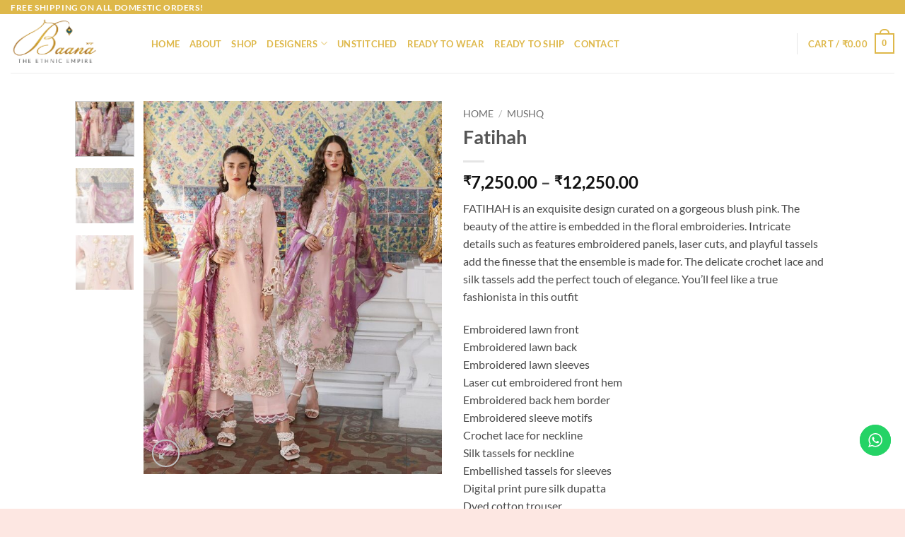

--- FILE ---
content_type: text/html; charset=UTF-8
request_url: https://baana.in/product/fatihah/
body_size: 53490
content:
<!DOCTYPE html>
<html dir="ltr" lang="en-US" prefix="og: https://ogp.me/ns#" class="loading-site no-js">
<head>
	<meta charset="UTF-8" />
	<link rel="profile" href="http://gmpg.org/xfn/11" />
	<link rel="pingback" href="https://baana.in/xmlrpc.php" />

	<script>(function(html){html.className = html.className.replace(/\bno-js\b/,'js')})(document.documentElement);</script>
<title>Fatihah - Baana</title>
	<style>img:is([sizes="auto" i], [sizes^="auto," i]) { contain-intrinsic-size: 3000px 1500px }</style>
	
		<!-- All in One SEO 4.9.0 - aioseo.com -->
	<meta name="description" content="FATIHAH is an exquisite design curated on a gorgeous blush pink. The beauty of the attire is embedded in the floral embroideries. Intricate details such as features embroidered panels, laser cuts, and playful tassels add the finesse that the ensemble is made for. The delicate crochet lace and silk tassels add the perfect touch of elegance. You&#039;ll feel like a true fashionista in this outfit Embroidered lawn front Embroidered lawn back Embroidered lawn sleeves Laser cut embroidered front hem Embroidered back hem border Embroidered sleeve motifs Crochet lace for neckline Silk tassels for neckline Embellished tassels for sleeves Digital print pure silk dupatta Dyed cotton trouser" />
	<meta name="robots" content="max-image-preview:large" />
	<link rel="canonical" href="https://baana.in/product/fatihah/" />
	<meta name="generator" content="All in One SEO (AIOSEO) 4.9.0" />
		<meta property="og:locale" content="en_US" />
		<meta property="og:site_name" content="Baana - The Ethnic Empire" />
		<meta property="og:type" content="article" />
		<meta property="og:title" content="Fatihah - Baana" />
		<meta property="og:description" content="FATIHAH is an exquisite design curated on a gorgeous blush pink. The beauty of the attire is embedded in the floral embroideries. Intricate details such as features embroidered panels, laser cuts, and playful tassels add the finesse that the ensemble is made for. The delicate crochet lace and silk tassels add the perfect touch of elegance. You&#039;ll feel like a true fashionista in this outfit Embroidered lawn front Embroidered lawn back Embroidered lawn sleeves Laser cut embroidered front hem Embroidered back hem border Embroidered sleeve motifs Crochet lace for neckline Silk tassels for neckline Embellished tassels for sleeves Digital print pure silk dupatta Dyed cotton trouser" />
		<meta property="og:url" content="https://baana.in/product/fatihah/" />
		<meta property="article:published_time" content="2023-03-21T11:09:23+00:00" />
		<meta property="article:modified_time" content="2023-03-21T11:15:15+00:00" />
		<meta name="twitter:card" content="summary" />
		<meta name="twitter:title" content="Fatihah - Baana" />
		<meta name="twitter:description" content="FATIHAH is an exquisite design curated on a gorgeous blush pink. The beauty of the attire is embedded in the floral embroideries. Intricate details such as features embroidered panels, laser cuts, and playful tassels add the finesse that the ensemble is made for. The delicate crochet lace and silk tassels add the perfect touch of elegance. You&#039;ll feel like a true fashionista in this outfit Embroidered lawn front Embroidered lawn back Embroidered lawn sleeves Laser cut embroidered front hem Embroidered back hem border Embroidered sleeve motifs Crochet lace for neckline Silk tassels for neckline Embellished tassels for sleeves Digital print pure silk dupatta Dyed cotton trouser" />
		<script type="application/ld+json" class="aioseo-schema">
			{"@context":"https:\/\/schema.org","@graph":[{"@type":"BreadcrumbList","@id":"https:\/\/baana.in\/product\/fatihah\/#breadcrumblist","itemListElement":[{"@type":"ListItem","@id":"https:\/\/baana.in#listItem","position":1,"name":"Home","item":"https:\/\/baana.in","nextItem":{"@type":"ListItem","@id":"https:\/\/baana.in\/shop\/#listItem","name":"Shop"}},{"@type":"ListItem","@id":"https:\/\/baana.in\/shop\/#listItem","position":2,"name":"Shop","item":"https:\/\/baana.in\/shop\/","nextItem":{"@type":"ListItem","@id":"https:\/\/baana.in\/product-category\/mushq\/#listItem","name":"Mushq"},"previousItem":{"@type":"ListItem","@id":"https:\/\/baana.in#listItem","name":"Home"}},{"@type":"ListItem","@id":"https:\/\/baana.in\/product-category\/mushq\/#listItem","position":3,"name":"Mushq","item":"https:\/\/baana.in\/product-category\/mushq\/","nextItem":{"@type":"ListItem","@id":"https:\/\/baana.in\/product\/fatihah\/#listItem","name":"Fatihah"},"previousItem":{"@type":"ListItem","@id":"https:\/\/baana.in\/shop\/#listItem","name":"Shop"}},{"@type":"ListItem","@id":"https:\/\/baana.in\/product\/fatihah\/#listItem","position":4,"name":"Fatihah","previousItem":{"@type":"ListItem","@id":"https:\/\/baana.in\/product-category\/mushq\/#listItem","name":"Mushq"}}]},{"@type":"ItemPage","@id":"https:\/\/baana.in\/product\/fatihah\/#itempage","url":"https:\/\/baana.in\/product\/fatihah\/","name":"Fatihah - Baana","description":"FATIHAH is an exquisite design curated on a gorgeous blush pink. The beauty of the attire is embedded in the floral embroideries. Intricate details such as features embroidered panels, laser cuts, and playful tassels add the finesse that the ensemble is made for. The delicate crochet lace and silk tassels add the perfect touch of elegance. You'll feel like a true fashionista in this outfit Embroidered lawn front Embroidered lawn back Embroidered lawn sleeves Laser cut embroidered front hem Embroidered back hem border Embroidered sleeve motifs Crochet lace for neckline Silk tassels for neckline Embellished tassels for sleeves Digital print pure silk dupatta Dyed cotton trouser","inLanguage":"en-US","isPartOf":{"@id":"https:\/\/baana.in\/#website"},"breadcrumb":{"@id":"https:\/\/baana.in\/product\/fatihah\/#breadcrumblist"},"image":{"@type":"ImageObject","url":"https:\/\/baana.in\/wp-content\/uploads\/2023\/03\/13833921-BB91-45C6-9177-C0242A4A52D3.jpg","@id":"https:\/\/baana.in\/product\/fatihah\/#mainImage","width":750,"height":938},"primaryImageOfPage":{"@id":"https:\/\/baana.in\/product\/fatihah\/#mainImage"},"datePublished":"2023-03-21T16:39:23+05:30","dateModified":"2023-03-21T16:45:15+05:30"},{"@type":"Organization","@id":"https:\/\/baana.in\/#organization","name":"Baana","description":"The Ethnic Empire","url":"https:\/\/baana.in\/"},{"@type":"WebSite","@id":"https:\/\/baana.in\/#website","url":"https:\/\/baana.in\/","name":"Baana","description":"The Ethnic Empire","inLanguage":"en-US","publisher":{"@id":"https:\/\/baana.in\/#organization"}}]}
		</script>
		<!-- All in One SEO -->

<meta name="viewport" content="width=device-width, initial-scale=1" /><link rel='prefetch' href='https://baana.in/wp-content/themes/flatsome/assets/js/flatsome.js?ver=e2eddd6c228105dac048' />
<link rel='prefetch' href='https://baana.in/wp-content/themes/flatsome/assets/js/chunk.slider.js?ver=3.20.3' />
<link rel='prefetch' href='https://baana.in/wp-content/themes/flatsome/assets/js/chunk.popups.js?ver=3.20.3' />
<link rel='prefetch' href='https://baana.in/wp-content/themes/flatsome/assets/js/chunk.tooltips.js?ver=3.20.3' />
<link rel='prefetch' href='https://baana.in/wp-content/themes/flatsome/assets/js/woocommerce.js?ver=1c9be63d628ff7c3ff4c' />
<link rel="alternate" type="application/rss+xml" title="Baana &raquo; Feed" href="https://baana.in/feed/" />
<link rel="alternate" type="application/rss+xml" title="Baana &raquo; Comments Feed" href="https://baana.in/comments/feed/" />
<link rel="alternate" type="application/rss+xml" title="Baana &raquo; Fatihah Comments Feed" href="https://baana.in/product/fatihah/feed/" />
		<!-- This site uses the Google Analytics by MonsterInsights plugin v9.9.0 - Using Analytics tracking - https://www.monsterinsights.com/ -->
		<!-- Note: MonsterInsights is not currently configured on this site. The site owner needs to authenticate with Google Analytics in the MonsterInsights settings panel. -->
					<!-- No tracking code set -->
				<!-- / Google Analytics by MonsterInsights -->
		<script type="text/javascript">
/* <![CDATA[ */
window._wpemojiSettings = {"baseUrl":"https:\/\/s.w.org\/images\/core\/emoji\/16.0.1\/72x72\/","ext":".png","svgUrl":"https:\/\/s.w.org\/images\/core\/emoji\/16.0.1\/svg\/","svgExt":".svg","source":{"concatemoji":"https:\/\/baana.in\/wp-includes\/js\/wp-emoji-release.min.js?ver=6.8.3"}};
/*! This file is auto-generated */
!function(s,n){var o,i,e;function c(e){try{var t={supportTests:e,timestamp:(new Date).valueOf()};sessionStorage.setItem(o,JSON.stringify(t))}catch(e){}}function p(e,t,n){e.clearRect(0,0,e.canvas.width,e.canvas.height),e.fillText(t,0,0);var t=new Uint32Array(e.getImageData(0,0,e.canvas.width,e.canvas.height).data),a=(e.clearRect(0,0,e.canvas.width,e.canvas.height),e.fillText(n,0,0),new Uint32Array(e.getImageData(0,0,e.canvas.width,e.canvas.height).data));return t.every(function(e,t){return e===a[t]})}function u(e,t){e.clearRect(0,0,e.canvas.width,e.canvas.height),e.fillText(t,0,0);for(var n=e.getImageData(16,16,1,1),a=0;a<n.data.length;a++)if(0!==n.data[a])return!1;return!0}function f(e,t,n,a){switch(t){case"flag":return n(e,"\ud83c\udff3\ufe0f\u200d\u26a7\ufe0f","\ud83c\udff3\ufe0f\u200b\u26a7\ufe0f")?!1:!n(e,"\ud83c\udde8\ud83c\uddf6","\ud83c\udde8\u200b\ud83c\uddf6")&&!n(e,"\ud83c\udff4\udb40\udc67\udb40\udc62\udb40\udc65\udb40\udc6e\udb40\udc67\udb40\udc7f","\ud83c\udff4\u200b\udb40\udc67\u200b\udb40\udc62\u200b\udb40\udc65\u200b\udb40\udc6e\u200b\udb40\udc67\u200b\udb40\udc7f");case"emoji":return!a(e,"\ud83e\udedf")}return!1}function g(e,t,n,a){var r="undefined"!=typeof WorkerGlobalScope&&self instanceof WorkerGlobalScope?new OffscreenCanvas(300,150):s.createElement("canvas"),o=r.getContext("2d",{willReadFrequently:!0}),i=(o.textBaseline="top",o.font="600 32px Arial",{});return e.forEach(function(e){i[e]=t(o,e,n,a)}),i}function t(e){var t=s.createElement("script");t.src=e,t.defer=!0,s.head.appendChild(t)}"undefined"!=typeof Promise&&(o="wpEmojiSettingsSupports",i=["flag","emoji"],n.supports={everything:!0,everythingExceptFlag:!0},e=new Promise(function(e){s.addEventListener("DOMContentLoaded",e,{once:!0})}),new Promise(function(t){var n=function(){try{var e=JSON.parse(sessionStorage.getItem(o));if("object"==typeof e&&"number"==typeof e.timestamp&&(new Date).valueOf()<e.timestamp+604800&&"object"==typeof e.supportTests)return e.supportTests}catch(e){}return null}();if(!n){if("undefined"!=typeof Worker&&"undefined"!=typeof OffscreenCanvas&&"undefined"!=typeof URL&&URL.createObjectURL&&"undefined"!=typeof Blob)try{var e="postMessage("+g.toString()+"("+[JSON.stringify(i),f.toString(),p.toString(),u.toString()].join(",")+"));",a=new Blob([e],{type:"text/javascript"}),r=new Worker(URL.createObjectURL(a),{name:"wpTestEmojiSupports"});return void(r.onmessage=function(e){c(n=e.data),r.terminate(),t(n)})}catch(e){}c(n=g(i,f,p,u))}t(n)}).then(function(e){for(var t in e)n.supports[t]=e[t],n.supports.everything=n.supports.everything&&n.supports[t],"flag"!==t&&(n.supports.everythingExceptFlag=n.supports.everythingExceptFlag&&n.supports[t]);n.supports.everythingExceptFlag=n.supports.everythingExceptFlag&&!n.supports.flag,n.DOMReady=!1,n.readyCallback=function(){n.DOMReady=!0}}).then(function(){return e}).then(function(){var e;n.supports.everything||(n.readyCallback(),(e=n.source||{}).concatemoji?t(e.concatemoji):e.wpemoji&&e.twemoji&&(t(e.twemoji),t(e.wpemoji)))}))}((window,document),window._wpemojiSettings);
/* ]]> */
</script>

<link rel='stylesheet' id='ht_ctc_main_css-css' href='https://baana.in/wp-content/plugins/click-to-chat-for-whatsapp/new/inc/assets/css/main.css?ver=4.31' type='text/css' media='all' />
<link rel='stylesheet' id='sbi_styles-css' href='https://baana.in/wp-content/plugins/instagram-feed/css/sbi-styles.min.css?ver=6.10.0' type='text/css' media='all' />
<link rel='stylesheet' id='themecomplete-fontawesome-css' href='https://baana.in/wp-content/plugins/woocommerce-tm-extra-product-options/assets/css/fontawesome.css?ver=5.12' type='text/css' media='screen' />
<link rel='stylesheet' id='themecomplete-animate-css' href='https://baana.in/wp-content/plugins/woocommerce-tm-extra-product-options/assets/css/animate.css?ver=5.1' type='text/css' media='all' />
<link rel='stylesheet' id='themecomplete-epo-css' href='https://baana.in/wp-content/plugins/woocommerce-tm-extra-product-options/assets/css/tm-epo.css?ver=5.1' type='text/css' media='all' />
<style id='wp-emoji-styles-inline-css' type='text/css'>

	img.wp-smiley, img.emoji {
		display: inline !important;
		border: none !important;
		box-shadow: none !important;
		height: 1em !important;
		width: 1em !important;
		margin: 0 0.07em !important;
		vertical-align: -0.1em !important;
		background: none !important;
		padding: 0 !important;
	}
</style>
<style id='wp-block-library-inline-css' type='text/css'>
:root{--wp-admin-theme-color:#007cba;--wp-admin-theme-color--rgb:0,124,186;--wp-admin-theme-color-darker-10:#006ba1;--wp-admin-theme-color-darker-10--rgb:0,107,161;--wp-admin-theme-color-darker-20:#005a87;--wp-admin-theme-color-darker-20--rgb:0,90,135;--wp-admin-border-width-focus:2px;--wp-block-synced-color:#7a00df;--wp-block-synced-color--rgb:122,0,223;--wp-bound-block-color:var(--wp-block-synced-color)}@media (min-resolution:192dpi){:root{--wp-admin-border-width-focus:1.5px}}.wp-element-button{cursor:pointer}:root{--wp--preset--font-size--normal:16px;--wp--preset--font-size--huge:42px}:root .has-very-light-gray-background-color{background-color:#eee}:root .has-very-dark-gray-background-color{background-color:#313131}:root .has-very-light-gray-color{color:#eee}:root .has-very-dark-gray-color{color:#313131}:root .has-vivid-green-cyan-to-vivid-cyan-blue-gradient-background{background:linear-gradient(135deg,#00d084,#0693e3)}:root .has-purple-crush-gradient-background{background:linear-gradient(135deg,#34e2e4,#4721fb 50%,#ab1dfe)}:root .has-hazy-dawn-gradient-background{background:linear-gradient(135deg,#faaca8,#dad0ec)}:root .has-subdued-olive-gradient-background{background:linear-gradient(135deg,#fafae1,#67a671)}:root .has-atomic-cream-gradient-background{background:linear-gradient(135deg,#fdd79a,#004a59)}:root .has-nightshade-gradient-background{background:linear-gradient(135deg,#330968,#31cdcf)}:root .has-midnight-gradient-background{background:linear-gradient(135deg,#020381,#2874fc)}.has-regular-font-size{font-size:1em}.has-larger-font-size{font-size:2.625em}.has-normal-font-size{font-size:var(--wp--preset--font-size--normal)}.has-huge-font-size{font-size:var(--wp--preset--font-size--huge)}.has-text-align-center{text-align:center}.has-text-align-left{text-align:left}.has-text-align-right{text-align:right}#end-resizable-editor-section{display:none}.aligncenter{clear:both}.items-justified-left{justify-content:flex-start}.items-justified-center{justify-content:center}.items-justified-right{justify-content:flex-end}.items-justified-space-between{justify-content:space-between}.screen-reader-text{border:0;clip-path:inset(50%);height:1px;margin:-1px;overflow:hidden;padding:0;position:absolute;width:1px;word-wrap:normal!important}.screen-reader-text:focus{background-color:#ddd;clip-path:none;color:#444;display:block;font-size:1em;height:auto;left:5px;line-height:normal;padding:15px 23px 14px;text-decoration:none;top:5px;width:auto;z-index:100000}html :where(.has-border-color){border-style:solid}html :where([style*=border-top-color]){border-top-style:solid}html :where([style*=border-right-color]){border-right-style:solid}html :where([style*=border-bottom-color]){border-bottom-style:solid}html :where([style*=border-left-color]){border-left-style:solid}html :where([style*=border-width]){border-style:solid}html :where([style*=border-top-width]){border-top-style:solid}html :where([style*=border-right-width]){border-right-style:solid}html :where([style*=border-bottom-width]){border-bottom-style:solid}html :where([style*=border-left-width]){border-left-style:solid}html :where(img[class*=wp-image-]){height:auto;max-width:100%}:where(figure){margin:0 0 1em}html :where(.is-position-sticky){--wp-admin--admin-bar--position-offset:var(--wp-admin--admin-bar--height,0px)}@media screen and (max-width:600px){html :where(.is-position-sticky){--wp-admin--admin-bar--position-offset:0px}}
</style>
<link rel='stylesheet' id='contact-form-7-css' href='https://baana.in/wp-content/plugins/contact-form-7/includes/css/styles.css?ver=6.1.3' type='text/css' media='all' />
<link rel='stylesheet' id='photoswipe-css' href='https://baana.in/wp-content/plugins/woocommerce/assets/css/photoswipe/photoswipe.min.css?ver=10.3.5' type='text/css' media='all' />
<link rel='stylesheet' id='photoswipe-default-skin-css' href='https://baana.in/wp-content/plugins/woocommerce/assets/css/photoswipe/default-skin/default-skin.min.css?ver=10.3.5' type='text/css' media='all' />
<style id='woocommerce-inline-inline-css' type='text/css'>
.woocommerce form .form-row .required { visibility: visible; }
</style>
<link rel='stylesheet' id='woo_conditional_payments_css-css' href='https://baana.in/wp-content/plugins/conditional-payments-for-woocommerce/frontend/css/woo-conditional-payments.css?ver=3.4.0' type='text/css' media='all' />
<link rel='stylesheet' id='brands-styles-css' href='https://baana.in/wp-content/plugins/woocommerce/assets/css/brands.css?ver=10.3.5' type='text/css' media='all' />
<link rel='stylesheet' id='flatsome-woocommerce-extra-product-options-css' href='https://baana.in/wp-content/themes/flatsome/inc/integrations/wc-extra-product-options/extra-product-options.css?ver=3.20.3' type='text/css' media='all' />
<link rel='stylesheet' id='flatsome-main-css' href='https://baana.in/wp-content/themes/flatsome/assets/css/flatsome.css?ver=3.20.3' type='text/css' media='all' />
<style id='flatsome-main-inline-css' type='text/css'>
@font-face {
				font-family: "fl-icons";
				font-display: block;
				src: url(https://baana.in/wp-content/themes/flatsome/assets/css/icons/fl-icons.eot?v=3.20.3);
				src:
					url(https://baana.in/wp-content/themes/flatsome/assets/css/icons/fl-icons.eot#iefix?v=3.20.3) format("embedded-opentype"),
					url(https://baana.in/wp-content/themes/flatsome/assets/css/icons/fl-icons.woff2?v=3.20.3) format("woff2"),
					url(https://baana.in/wp-content/themes/flatsome/assets/css/icons/fl-icons.ttf?v=3.20.3) format("truetype"),
					url(https://baana.in/wp-content/themes/flatsome/assets/css/icons/fl-icons.woff?v=3.20.3) format("woff"),
					url(https://baana.in/wp-content/themes/flatsome/assets/css/icons/fl-icons.svg?v=3.20.3#fl-icons) format("svg");
			}
</style>
<link rel='stylesheet' id='flatsome-shop-css' href='https://baana.in/wp-content/themes/flatsome/assets/css/flatsome-shop.css?ver=3.20.3' type='text/css' media='all' />
<link rel='stylesheet' id='flatsome-style-css' href='https://baana.in/wp-content/themes/flatsome-child/style.css?ver=3.0' type='text/css' media='all' />
<script type="text/javascript" src="https://baana.in/wp-includes/js/jquery/jquery.min.js?ver=3.7.1" id="jquery-core-js"></script>
<script type="text/javascript" src="https://baana.in/wp-includes/js/jquery/jquery-migrate.min.js?ver=3.4.1" id="jquery-migrate-js"></script>
<script type="text/javascript" src="https://baana.in/wp-content/plugins/woocommerce/assets/js/jquery-blockui/jquery.blockUI.min.js?ver=2.7.0-wc.10.3.5" id="wc-jquery-blockui-js" data-wp-strategy="defer"></script>
<script type="text/javascript" id="wc-add-to-cart-js-extra">
/* <![CDATA[ */
var wc_add_to_cart_params = {"ajax_url":"\/wp-admin\/admin-ajax.php","wc_ajax_url":"\/?wc-ajax=%%endpoint%%","i18n_view_cart":"View cart","cart_url":"https:\/\/baana.in\/cart\/","is_cart":"","cart_redirect_after_add":"no"};
/* ]]> */
</script>
<script type="text/javascript" src="https://baana.in/wp-content/plugins/woocommerce/assets/js/frontend/add-to-cart.min.js?ver=10.3.5" id="wc-add-to-cart-js" defer="defer" data-wp-strategy="defer"></script>
<script type="text/javascript" src="https://baana.in/wp-content/plugins/woocommerce/assets/js/photoswipe/photoswipe.min.js?ver=4.1.1-wc.10.3.5" id="wc-photoswipe-js" defer="defer" data-wp-strategy="defer"></script>
<script type="text/javascript" src="https://baana.in/wp-content/plugins/woocommerce/assets/js/photoswipe/photoswipe-ui-default.min.js?ver=4.1.1-wc.10.3.5" id="wc-photoswipe-ui-default-js" defer="defer" data-wp-strategy="defer"></script>
<script type="text/javascript" id="wc-single-product-js-extra">
/* <![CDATA[ */
var wc_single_product_params = {"i18n_required_rating_text":"Please select a rating","i18n_rating_options":["1 of 5 stars","2 of 5 stars","3 of 5 stars","4 of 5 stars","5 of 5 stars"],"i18n_product_gallery_trigger_text":"View full-screen image gallery","review_rating_required":"yes","flexslider":{"rtl":false,"animation":"slide","smoothHeight":true,"directionNav":false,"controlNav":"thumbnails","slideshow":false,"animationSpeed":500,"animationLoop":false,"allowOneSlide":false},"zoom_enabled":"","zoom_options":[],"photoswipe_enabled":"1","photoswipe_options":{"shareEl":false,"closeOnScroll":false,"history":false,"hideAnimationDuration":0,"showAnimationDuration":0},"flexslider_enabled":""};
/* ]]> */
</script>
<script type="text/javascript" src="https://baana.in/wp-content/plugins/woocommerce/assets/js/frontend/single-product.min.js?ver=10.3.5" id="wc-single-product-js" defer="defer" data-wp-strategy="defer"></script>
<script type="text/javascript" src="https://baana.in/wp-content/plugins/woocommerce/assets/js/js-cookie/js.cookie.min.js?ver=2.1.4-wc.10.3.5" id="wc-js-cookie-js" data-wp-strategy="defer"></script>
<script type="text/javascript" id="woo-conditional-payments-js-js-extra">
/* <![CDATA[ */
var conditional_payments_settings = {"name_address_fields":[],"disable_payment_method_trigger":""};
/* ]]> */
</script>
<script type="text/javascript" src="https://baana.in/wp-content/plugins/conditional-payments-for-woocommerce/frontend/js/woo-conditional-payments.js?ver=3.4.0" id="woo-conditional-payments-js-js"></script>
<link rel="https://api.w.org/" href="https://baana.in/wp-json/" /><link rel="alternate" title="JSON" type="application/json" href="https://baana.in/wp-json/wp/v2/product/14194" /><link rel="EditURI" type="application/rsd+xml" title="RSD" href="https://baana.in/xmlrpc.php?rsd" />
<meta name="generator" content="WordPress 6.8.3" />
<meta name="generator" content="WooCommerce 10.3.5" />
<link rel='shortlink' href='https://baana.in/?p=14194' />
<link rel="alternate" title="oEmbed (JSON)" type="application/json+oembed" href="https://baana.in/wp-json/oembed/1.0/embed?url=https%3A%2F%2Fbaana.in%2Fproduct%2Ffatihah%2F" />
<link rel="alternate" title="oEmbed (XML)" type="text/xml+oembed" href="https://baana.in/wp-json/oembed/1.0/embed?url=https%3A%2F%2Fbaana.in%2Fproduct%2Ffatihah%2F&#038;format=xml" />
<meta name="mpu-version" content="1.2.8" />	<noscript><style>.woocommerce-product-gallery{ opacity: 1 !important; }</style></noscript>
	<style id="custom-css" type="text/css">:root {--primary-color: #deb84a;--fs-color-primary: #deb84a;--fs-color-secondary: #162036;--fs-color-success: #627D47;--fs-color-alert: #b20000;--fs-color-base: #4a4a4a;--fs-experimental-link-color: #334862;--fs-experimental-link-color-hover: #111;}.tooltipster-base {--tooltip-color: #fff;--tooltip-bg-color: #000;}.off-canvas-right .mfp-content, .off-canvas-left .mfp-content {--drawer-width: 300px;}.off-canvas .mfp-content.off-canvas-cart {--drawer-width: 360px;}.header-main{height: 83px}#logo img{max-height: 83px}#logo{width:169px;}.header-bottom{min-height: 10px}.header-top{min-height: 20px}.transparent .header-main{height: 30px}.transparent #logo img{max-height: 30px}.has-transparent + .page-title:first-of-type,.has-transparent + #main > .page-title,.has-transparent + #main > div > .page-title,.has-transparent + #main .page-header-wrapper:first-of-type .page-title{padding-top: 60px;}.header.show-on-scroll,.stuck .header-main{height:70px!important}.stuck #logo img{max-height: 70px!important}.search-form{ width: 100%;}.header-bg-color {background-color: rgba(255,255,255,0.9)}.header-bottom {background-color: #f1f1f1}.header-main .nav > li > a{line-height: 16px }@media (max-width: 549px) {.header-main{height: 70px}#logo img{max-height: 70px}}body{font-family: Lato, sans-serif;}body {font-weight: 400;font-style: normal;}.nav > li > a {font-family: Lato, sans-serif;}.mobile-sidebar-levels-2 .nav > li > ul > li > a {font-family: Lato, sans-serif;}.nav > li > a,.mobile-sidebar-levels-2 .nav > li > ul > li > a {font-weight: 700;font-style: normal;}h1,h2,h3,h4,h5,h6,.heading-font, .off-canvas-center .nav-sidebar.nav-vertical > li > a{font-family: Lato, sans-serif;}h1,h2,h3,h4,h5,h6,.heading-font,.banner h1,.banner h2 {font-weight: 700;font-style: normal;}.alt-font{font-family: "Dancing Script", sans-serif;}.alt-font {font-weight: 400!important;font-style: normal!important;}.header:not(.transparent) .header-nav-main.nav > li > a {color: #deb84a;}.header:not(.transparent) .header-nav-main.nav > li > a:hover,.header:not(.transparent) .header-nav-main.nav > li.active > a,.header:not(.transparent) .header-nav-main.nav > li.current > a,.header:not(.transparent) .header-nav-main.nav > li > a.active,.header:not(.transparent) .header-nav-main.nav > li > a.current{color: #c49129;}.header-nav-main.nav-line-bottom > li > a:before,.header-nav-main.nav-line-grow > li > a:before,.header-nav-main.nav-line > li > a:before,.header-nav-main.nav-box > li > a:hover,.header-nav-main.nav-box > li.active > a,.header-nav-main.nav-pills > li > a:hover,.header-nav-main.nav-pills > li.active > a{color:#FFF!important;background-color: #c49129;}.shop-page-title.featured-title .title-bg{ background-image: url(https://baana.in/wp-content/uploads/2023/03/13833921-BB91-45C6-9177-C0242A4A52D3.jpg)!important;}@media screen and (min-width: 550px){.products .box-vertical .box-image{min-width: 247px!important;width: 247px!important;}}.footer-2{background-color: #02576c}.absolute-footer, html{background-color: #fde7e2}.nav-vertical-fly-out > li + li {border-top-width: 1px; border-top-style: solid;}.label-new.menu-item > a:after{content:"New";}.label-hot.menu-item > a:after{content:"Hot";}.label-sale.menu-item > a:after{content:"Sale";}.label-popular.menu-item > a:after{content:"Popular";}</style>		<style type="text/css" id="wp-custom-css">
			.space{
	height: 50px;
}
#shiprocket_pincode_check {
	display: none;
}
#check_pincode {
	display: none;
}		</style>
		<style id="kirki-inline-styles">/* latin-ext */
@font-face {
  font-family: 'Lato';
  font-style: normal;
  font-weight: 400;
  font-display: swap;
  src: url(https://baana.in/wp-content/fonts/lato/S6uyw4BMUTPHjxAwXjeu.woff2) format('woff2');
  unicode-range: U+0100-02BA, U+02BD-02C5, U+02C7-02CC, U+02CE-02D7, U+02DD-02FF, U+0304, U+0308, U+0329, U+1D00-1DBF, U+1E00-1E9F, U+1EF2-1EFF, U+2020, U+20A0-20AB, U+20AD-20C0, U+2113, U+2C60-2C7F, U+A720-A7FF;
}
/* latin */
@font-face {
  font-family: 'Lato';
  font-style: normal;
  font-weight: 400;
  font-display: swap;
  src: url(https://baana.in/wp-content/fonts/lato/S6uyw4BMUTPHjx4wXg.woff2) format('woff2');
  unicode-range: U+0000-00FF, U+0131, U+0152-0153, U+02BB-02BC, U+02C6, U+02DA, U+02DC, U+0304, U+0308, U+0329, U+2000-206F, U+20AC, U+2122, U+2191, U+2193, U+2212, U+2215, U+FEFF, U+FFFD;
}
/* latin-ext */
@font-face {
  font-family: 'Lato';
  font-style: normal;
  font-weight: 700;
  font-display: swap;
  src: url(https://baana.in/wp-content/fonts/lato/S6u9w4BMUTPHh6UVSwaPGR_p.woff2) format('woff2');
  unicode-range: U+0100-02BA, U+02BD-02C5, U+02C7-02CC, U+02CE-02D7, U+02DD-02FF, U+0304, U+0308, U+0329, U+1D00-1DBF, U+1E00-1E9F, U+1EF2-1EFF, U+2020, U+20A0-20AB, U+20AD-20C0, U+2113, U+2C60-2C7F, U+A720-A7FF;
}
/* latin */
@font-face {
  font-family: 'Lato';
  font-style: normal;
  font-weight: 700;
  font-display: swap;
  src: url(https://baana.in/wp-content/fonts/lato/S6u9w4BMUTPHh6UVSwiPGQ.woff2) format('woff2');
  unicode-range: U+0000-00FF, U+0131, U+0152-0153, U+02BB-02BC, U+02C6, U+02DA, U+02DC, U+0304, U+0308, U+0329, U+2000-206F, U+20AC, U+2122, U+2191, U+2193, U+2212, U+2215, U+FEFF, U+FFFD;
}/* vietnamese */
@font-face {
  font-family: 'Dancing Script';
  font-style: normal;
  font-weight: 400;
  font-display: swap;
  src: url(https://baana.in/wp-content/fonts/dancing-script/If2cXTr6YS-zF4S-kcSWSVi_sxjsohD9F50Ruu7BMSo3Rep8ltA.woff2) format('woff2');
  unicode-range: U+0102-0103, U+0110-0111, U+0128-0129, U+0168-0169, U+01A0-01A1, U+01AF-01B0, U+0300-0301, U+0303-0304, U+0308-0309, U+0323, U+0329, U+1EA0-1EF9, U+20AB;
}
/* latin-ext */
@font-face {
  font-family: 'Dancing Script';
  font-style: normal;
  font-weight: 400;
  font-display: swap;
  src: url(https://baana.in/wp-content/fonts/dancing-script/If2cXTr6YS-zF4S-kcSWSVi_sxjsohD9F50Ruu7BMSo3ROp8ltA.woff2) format('woff2');
  unicode-range: U+0100-02BA, U+02BD-02C5, U+02C7-02CC, U+02CE-02D7, U+02DD-02FF, U+0304, U+0308, U+0329, U+1D00-1DBF, U+1E00-1E9F, U+1EF2-1EFF, U+2020, U+20A0-20AB, U+20AD-20C0, U+2113, U+2C60-2C7F, U+A720-A7FF;
}
/* latin */
@font-face {
  font-family: 'Dancing Script';
  font-style: normal;
  font-weight: 400;
  font-display: swap;
  src: url(https://baana.in/wp-content/fonts/dancing-script/If2cXTr6YS-zF4S-kcSWSVi_sxjsohD9F50Ruu7BMSo3Sup8.woff2) format('woff2');
  unicode-range: U+0000-00FF, U+0131, U+0152-0153, U+02BB-02BC, U+02C6, U+02DA, U+02DC, U+0304, U+0308, U+0329, U+2000-206F, U+20AC, U+2122, U+2191, U+2193, U+2212, U+2215, U+FEFF, U+FFFD;
}</style><script class="tm-hidden" type="text/template" id="tmpl-tc-cart-options-popup">
    <div class='header'>
        <h3>{{{ data.title }}}</h3>
    </div>
    <div id='{{{ data.id }}}' class='float-editbox'>{{{ data.html }}}</div>
    <div class='footer'>
        <div class='inner'>
            <span class='tm-button button button-secondary button-large floatbox-cancel'>{{{ data.close }}}</span>
        </div>
    </div>
</script>
<script class="tm-hidden" type="text/template" id="tmpl-tc-lightbox">
    <div class="tc-lightbox-wrap">
        <span class="tc-lightbox-button tcfa tcfa-search tc-transition tcinit"></span>
    </div>
</script>
<script class="tm-hidden" type="text/template" id="tmpl-tc-lightbox-zoom">
    <span class="tc-lightbox-button-close tcfa tcfa-times"></span>
    {{{ data.img }}}
</script>
<script class="tm-hidden" type="text/template" id="tmpl-tc-final-totals">
    <dl class="tm-extra-product-options-totals tm-custom-price-totals">
        <# if (data.show_unit_price==true){ #>    	<dt class="tm-unit-price">{{{ data.unit_price }}}</dt>
    	<dd class="tm-unit-price">
    		<span class="price amount options">{{{ data.formatted_unit_price }}}</span>
    	</dd>    	<# } #>
    	<# if (data.show_options_total==true){ #>    	<dt class="tm-options-totals">{{{ data.options_total }}}</dt>
    	<dd class="tm-options-totals">
    		<span class="price amount options">{{{ data.formatted_options_total }}}</span>
    	</dd>    	<# } #>
    	<# if (data.show_fees_total==true){ #>    	<dt class="tm-fee-totals">{{{ data.fees_total }}}</dt>
    	<dd class="tm-fee-totals">
    		<span class="price amount fees">{{{ data.formatted_fees_total }}}</span>
    	</dd>    	<# } #>
    	<# if (data.show_extra_fee==true){ #>    	<dt class="tm-extra-fee">{{{ data.extra_fee }}}</dt>
    	<dd class="tm-extra-fee">
    		<span class="price amount options extra-fee">{{{ data.formatted_extra_fee }}}</span>
    	</dd>    	<# } #>
    	<# if (data.show_final_total==true){ #>    	<dt class="tm-final-totals">{{{ data.final_total }}}</dt>
    	<dd class="tm-final-totals">
    		<span class="price amount final">{{{ data.formatted_final_total }}}</span>
    	</dd>    	<# } #>
            </dl>
</script>
<script class="tm-hidden" type="text/template" id="tmpl-tc-price">
    <span class="amount">{{{ data.price.price }}}</span>
</script>
<script class="tm-hidden" type="text/template" id="tmpl-tc-sale-price">
    <del>
        <span class="tc-original-price amount">{{{ data.price.original_price }}}</span>
    </del>
    <ins>
        <span class="amount">{{{ data.price.price }}}</span>
    </ins>
</script>
<script class="tm-hidden" type="text/template" id="tmpl-tc-section-pop-link">
    <div id="tm-section-pop-up" class="tm-extra-product-options flasho tc-wrapper tm-section-pop-up single tm-animated appear">
        <div class='header'><h3>{{{ data.title }}}</h3></div>
        <div class="float-editbox" id="tc-floatbox-content"></div>
        <div class='footer'>
            <div class='inner'>
                <span class='tm-button button button-secondary button-large floatbox-cancel'>{{{ data.close }}}</span>
            </div>
        </div>
    </div>
</script>
<script class="tm-hidden" type="text/template" id="tmpl-tc-floating-box-nks">
    <# if (data.values.length) {#>
    {{{ data.html_before }}}
    <div class="tc-row tm-fb-labels">
        <span class="tc-cell tc-col-3 tm-fb-title">{{{ data.option_label }}}</span>
        <span class="tc-cell tc-col-3 tm-fb-value">{{{ data.option_value }}}</span>
        <span class="tc-cell tc-col-3 tm-fb-quantity">{{{ data.option__qty }}}</span>
        <span class="tc-cell tc-col-3 tm-fb-price">{{{ data.option_lpric }}}</span>
    </div>
    <# for (var i = 0; i < data.values.length; i++) { #>
        <# if (data.values[i].label_show=='' || data.values[i].value_show=='') {#>
	<div class="tc-row">
            <# if (data.values[i].label_show=='') {#>
        <span class="tc-cell tc-col-3 tm-fb-title">{{{ data.values[i].title }}}</span>
            <# } #>
            <# if (data.values[i].value_show=='') {#>
        <span class="tc-cell tc-col-3 tm-fb-value">{{{ data.values[i].value }}}</span>
            <# } #>
        <span class="tc-cell tc-col-3 tm-fb-quantity">{{{ data.values[i].quantity }}}</span>
        <span class="tc-cell tc-col-3 tm-fb-price">{{{ data.values[i].price }}}</span>
    </div>
        <# } #>
    <# } #>
    {{{ data.html_after }}}
    {{{ data.totals }}}
    <# }#>
</script>
<script class="tm-hidden" type="text/template" id="tmpl-tc-floating-box">
    <# if (data.values.length) {#>
    {{{ data.html_before }}}
    <dl class="tm-fb">
        <# for (var i = 0; i < data.values.length; i++) { #>
            <# if (data.values[i].label_show=='') {#>
        <dt class="tm-fb-title">{{{ data.values[i].title }}}</dt>
            <# } #>
            <# if (data.values[i].value_show=='') {#>
        <dd class="tm-fb-value">{{{ data.values[i].value }}}</dd>
            <# } #>
        <# } #>
    </dl>
    {{{ data.html_after }}}
    {{{ data.totals }}}
    <# }#>
</script>
<script class="tm-hidden" type="text/template" id="tmpl-tc-chars-remanining">
    <span class="tc-chars">
		<span class="tc-chars-remanining">{{{ data.maxlength }}}</span>
		<span class="tc-remaining"> {{{ data.characters_remaining }}}</span>
	</span>
</script>
<script class="tm-hidden" type="text/template" id="tmpl-tc-formatted-price"><# if (data.customer_price_format_wrap_start) {#>
    {{{ data.customer_price_format_wrap_start }}}
    <# } #>&lt;span class=&quot;woocommerce-Price-amount amount&quot;&gt;&lt;bdi&gt;&lt;span class=&quot;woocommerce-Price-currencySymbol&quot;&gt;&#8377;&lt;/span&gt;{{{ data.price }}}&lt;/bdi&gt;&lt;/span&gt;<# if (data.customer_price_format_wrap_end) {#>
    {{{ data.customer_price_format_wrap_end }}}
    <# } #></script>
<script class="tm-hidden" type="text/template" id="tmpl-tc-formatted-sale-price"><# if (data.customer_price_format_wrap_start) {#>
    {{{ data.customer_price_format_wrap_start }}}
    <# } #>&lt;del aria-hidden=&quot;true&quot;&gt;&lt;span class=&quot;woocommerce-Price-amount amount&quot;&gt;&lt;bdi&gt;&lt;span class=&quot;woocommerce-Price-currencySymbol&quot;&gt;&#8377;&lt;/span&gt;{{{ data.price }}}&lt;/bdi&gt;&lt;/span&gt;&lt;/del&gt; &lt;span class=&quot;screen-reader-text&quot;&gt;Original price was: &#8377;{{{ data.price }}}.&lt;/span&gt;&lt;ins aria-hidden=&quot;true&quot;&gt;&lt;span class=&quot;woocommerce-Price-amount amount&quot;&gt;&lt;bdi&gt;&lt;span class=&quot;woocommerce-Price-currencySymbol&quot;&gt;&#8377;&lt;/span&gt;{{{ data.sale_price }}}&lt;/bdi&gt;&lt;/span&gt;&lt;/ins&gt;&lt;span class=&quot;screen-reader-text&quot;&gt;Current price is: &#8377;{{{ data.sale_price }}}.&lt;/span&gt;<# if (data.customer_price_format_wrap_end) {#>
    {{{ data.customer_price_format_wrap_end }}}
    <# } #></script>
<script class="tm-hidden" type="text/template" id="tmpl-tc-upload-messages">
    <div class="header">
        <h3>{{{ data.title }}}</h3>
    </div>
    <div class="float-editbox" id="tc-floatbox-content">
        <div class="tc-upload-messages">
            <div class="tc-upload-message">{{{ data.message }}}</div>
            <# for (var i in data.files) {
                if (data.files.hasOwnProperty(i)) {#>
                <div class="tc-upload-files">{{{ data.files[i] }}}</div>
                <# }
            }#>
        </div>
    </div>
    <div class="footer">
        <div class="inner">
            &nbsp;
        </div>
    </div>
</script></head>

<body class="wp-singular product-template-default single single-product postid-14194 wp-theme-flatsome wp-child-theme-flatsome-child theme-flatsome woocommerce woocommerce-page woocommerce-no-js lightbox nav-dropdown-has-arrow nav-dropdown-has-shadow nav-dropdown-has-border">


<a class="skip-link screen-reader-text" href="#main">Skip to content</a>

<div id="wrapper">

	
	<header id="header" class="header header-full-width has-sticky sticky-jump">
		<div class="header-wrapper">
			<div id="top-bar" class="header-top hide-for-sticky nav-dark">
    <div class="flex-row container">
      <div class="flex-col hide-for-medium flex-left">
          <ul class="nav nav-left medium-nav-center nav-small  nav-divided">
              <li class="html custom html_topbar_left"><strong class="uppercase">Free shipping on all domestic orders!</strong></li>          </ul>
      </div>

      <div class="flex-col hide-for-medium flex-center">
          <ul class="nav nav-center nav-small  nav-divided">
                        </ul>
      </div>

      <div class="flex-col hide-for-medium flex-right">
         <ul class="nav top-bar-nav nav-right nav-small  nav-divided">
                        </ul>
      </div>

            <div class="flex-col show-for-medium flex-grow">
          <ul class="nav nav-center nav-small mobile-nav  nav-divided">
              <li class="html custom html_topbar_left"><strong class="uppercase">Free shipping on all domestic orders!</strong></li>          </ul>
      </div>
      
    </div>
</div>
<div id="masthead" class="header-main ">
      <div class="header-inner flex-row container logo-left medium-logo-center" role="navigation">

          <!-- Logo -->
          <div id="logo" class="flex-col logo">
            
<!-- Header logo -->
<a href="https://baana.in/" title="Baana - The Ethnic Empire" rel="home">
		<img width="266" height="178" src="https://baana.in/wp-content/uploads/2022/01/logo256-baana.png" class="header_logo header-logo" alt="Baana"/><img  width="266" height="178" src="https://baana.in/wp-content/uploads/2022/01/logo256-baana.png" class="header-logo-dark" alt="Baana"/></a>
          </div>

          <!-- Mobile Left Elements -->
          <div class="flex-col show-for-medium flex-left">
            <ul class="mobile-nav nav nav-left ">
              <li class="nav-icon has-icon">
			<a href="#" class="is-small" data-open="#main-menu" data-pos="left" data-bg="main-menu-overlay" role="button" aria-label="Menu" aria-controls="main-menu" aria-expanded="false" aria-haspopup="dialog" data-flatsome-role-button>
			<i class="icon-menu" aria-hidden="true"></i>					</a>
	</li>
            </ul>
          </div>

          <!-- Left Elements -->
          <div class="flex-col hide-for-medium flex-left
            flex-grow">
            <ul class="header-nav header-nav-main nav nav-left  nav-uppercase" >
              <li id="menu-item-326" class="menu-item menu-item-type-post_type menu-item-object-page menu-item-home menu-item-326 menu-item-design-default"><a href="https://baana.in/" class="nav-top-link">Home</a></li>
<li id="menu-item-327" class="menu-item menu-item-type-post_type menu-item-object-page menu-item-327 menu-item-design-default"><a href="https://baana.in/about/" class="nav-top-link">About</a></li>
<li id="menu-item-328" class="menu-item menu-item-type-post_type menu-item-object-page current_page_parent menu-item-328 menu-item-design-default"><a href="https://baana.in/shop/" class="nav-top-link">Shop</a></li>
<li id="menu-item-329" class="menu-item menu-item-type-custom menu-item-object-custom menu-item-has-children menu-item-329 menu-item-design-default has-dropdown"><a href="#" class="nav-top-link" aria-expanded="false" aria-haspopup="menu">Designers<i class="icon-angle-down" aria-hidden="true"></i></a>
<ul class="sub-menu nav-dropdown nav-dropdown-default">
	<li id="menu-item-1703" class="menu-item menu-item-type-custom menu-item-object-custom menu-item-has-children menu-item-1703 nav-dropdown-col"><a href="#">A &#8211; E</a>
	<ul class="sub-menu nav-column nav-dropdown-default">
		<li id="menu-item-10574" class="menu-item menu-item-type-custom menu-item-object-custom menu-item-10574"><a href="https://baana.in/product-category/ali-xeeshan/">Ali Xeeshan</a></li>
		<li id="menu-item-27007" class="menu-item menu-item-type-custom menu-item-object-custom menu-item-27007"><a href="https://baana.in/product-category/ammara-khan/">Ammara Khan</a></li>
		<li id="menu-item-27008" class="menu-item menu-item-type-custom menu-item-object-custom menu-item-27008"><a href="https://baana.in/product-category/annus-abrar/">Annus Abrar</a></li>
		<li id="menu-item-20983" class="menu-item menu-item-type-custom menu-item-object-custom menu-item-20983"><a href="https://baana.in/product-category/ansab-jahangir/">Ansab Jahangir</a></li>
		<li id="menu-item-21186" class="menu-item menu-item-type-custom menu-item-object-custom menu-item-21186"><a href="https://baana.in/product-category/barae-khanom/">Barae Khanom</a></li>
		<li id="menu-item-2771" class="menu-item menu-item-type-custom menu-item-object-custom menu-item-2771"><a href="https://baana.in/product-category/baroque/">Baroque</a></li>
		<li id="menu-item-52676" class="menu-item menu-item-type-custom menu-item-object-custom menu-item-52676"><a href="https://baana.in/product-category/coco-by-zara-shahjahan/">Coco</a></li>
		<li id="menu-item-1658" class="menu-item menu-item-type-taxonomy menu-item-object-product_cat menu-item-1658"><a href="https://baana.in/product-category/crimson/">Crimson</a></li>
		<li id="menu-item-21187" class="menu-item menu-item-type-custom menu-item-object-custom menu-item-21187"><a href="https://baana.in/product-category/ego/">Ego</a></li>
		<li id="menu-item-21188" class="menu-item menu-item-type-custom menu-item-object-custom menu-item-21188"><a href="https://baana.in/product-category/ek-erum-khan/">Ek Erum Khan</a></li>
		<li id="menu-item-394" class="menu-item menu-item-type-taxonomy menu-item-object-product_cat menu-item-394"><a href="https://baana.in/product-category/elan/">Elan</a></li>
		<li id="menu-item-7317" class="menu-item menu-item-type-taxonomy menu-item-object-product_cat menu-item-7317"><a href="https://baana.in/product-category/est-1993-image/">EST.1993 IMAGE</a></li>
		<li id="menu-item-53351" class="menu-item menu-item-type-custom menu-item-object-custom menu-item-53351"><a href="https://baana.in/product-category/ethnc/">Ethnc</a></li>
	</ul>
</li>
	<li id="menu-item-1705" class="menu-item menu-item-type-custom menu-item-object-custom menu-item-has-children menu-item-1705 nav-dropdown-col"><a href="#">F &#8211; J</a>
	<ul class="sub-menu nav-column nav-dropdown-default">
		<li id="menu-item-1179" class="menu-item menu-item-type-taxonomy menu-item-object-product_cat menu-item-1179"><a href="https://baana.in/product-category/faiza-saqlain/">Faiza Saqlain</a></li>
		<li id="menu-item-2773" class="menu-item menu-item-type-custom menu-item-object-custom menu-item-2773"><a href="https://baana.in/product-category/farah-talib-aziz/">Farah Talib Aziz</a></li>
		<li id="menu-item-2775" class="menu-item menu-item-type-custom menu-item-object-custom menu-item-2775"><a href="https://baana.in/product-category/farida-hasan/">Farida-Hasan</a></li>
		<li id="menu-item-46040" class="menu-item menu-item-type-custom menu-item-object-custom menu-item-46040"><a href="https://baana.in/product-category/flairs-studio/">Flairs Studio</a></li>
		<li id="menu-item-30383" class="menu-item menu-item-type-custom menu-item-object-custom menu-item-30383"><a href="https://baana.in/product-category/hassal/">Hassal</a></li>
		<li id="menu-item-39537" class="menu-item menu-item-type-custom menu-item-object-custom menu-item-39537"><a href="https://baana.in/product-category/huma-dilnawaz/">Huma Dilnawaz</a></li>
		<li id="menu-item-1180" class="menu-item menu-item-type-taxonomy menu-item-object-product_cat menu-item-1180"><a href="https://baana.in/product-category/hussain-rehar/">Hussain Rehar</a></li>
		<li id="menu-item-37260" class="menu-item menu-item-type-custom menu-item-object-custom menu-item-37260"><a href="https://baana.in/product-category/iqbal-hussain/">Iqbal Hussain</a></li>
		<li id="menu-item-52678" class="menu-item menu-item-type-custom menu-item-object-custom menu-item-52678"><a href="https://baana.in/shop/?filter_collection=jeevan-by-hussain-rehar-night-by-the-pool-25">Jeevan</a></li>
		<li id="menu-item-52677" class="menu-item menu-item-type-custom menu-item-object-custom menu-item-52677"><a href="https://baana.in/product-category/jugnu/">Jugnu</a></li>
	</ul>
</li>
	<li id="menu-item-30389" class="menu-item menu-item-type-custom menu-item-object-custom menu-item-has-children menu-item-30389 nav-dropdown-col"><a href="#">K &#8211; O</a>
	<ul class="sub-menu nav-column nav-dropdown-default">
		<li id="menu-item-1659" class="menu-item menu-item-type-taxonomy menu-item-object-product_cat menu-item-1659"><a href="https://baana.in/product-category/kanwal-malik/">Kanwal Malik</a></li>
		<li id="menu-item-50883" class="menu-item menu-item-type-custom menu-item-object-custom menu-item-50883"><a href="https://baana.in/product-category/lapret/">Lapret</a></li>
		<li id="menu-item-1182" class="menu-item menu-item-type-taxonomy menu-item-object-product_cat menu-item-1182"><a href="https://baana.in/product-category/maria-b/">Maria B.</a></li>
		<li id="menu-item-2777" class="menu-item menu-item-type-custom menu-item-object-custom menu-item-2777"><a href="https://baana.in/product-category/mohsin-naveed-ranjha/">Mohsin-Naveed-Ranjha</a></li>
		<li id="menu-item-18048" class="menu-item menu-item-type-taxonomy menu-item-object-product_cat current-product-ancestor current-menu-parent current-product-parent menu-item-18048 active"><a href="https://baana.in/product-category/mushq/">Mushq</a></li>
		<li id="menu-item-10410" class="menu-item menu-item-type-custom menu-item-object-custom menu-item-10410"><a href="https://baana.in/product-category/tahira/">Mysie by Tahira</a></li>
		<li id="menu-item-21199" class="menu-item menu-item-type-custom menu-item-object-custom menu-item-21199"><a href="https://baana.in/product-category/nadia-farooqui/">Nadia Farooqui</a></li>
		<li id="menu-item-7320" class="menu-item menu-item-type-taxonomy menu-item-object-product_cat menu-item-7320"><a href="https://baana.in/product-category/nadiya-kassam/">Nadiya Kassam</a></li>
		<li id="menu-item-21191" class="menu-item menu-item-type-custom menu-item-object-custom menu-item-21191"><a href="https://baana.in/product-category/nia-mia/">Nia Mia</a></li>
		<li id="menu-item-21192" class="menu-item menu-item-type-custom menu-item-object-custom menu-item-21192"><a href="https://baana.in/product-category/nickie-nina/">Nickie Nina</a></li>
		<li id="menu-item-18049" class="menu-item menu-item-type-taxonomy menu-item-object-product_cat menu-item-18049"><a href="https://baana.in/product-category/nilofer-shahid/">Nilofer Shahid</a></li>
		<li id="menu-item-25454" class="menu-item menu-item-type-taxonomy menu-item-object-product_cat menu-item-25454"><a href="https://baana.in/product-category/nureh/nureh-nureh/">Nureh</a></li>
	</ul>
</li>
	<li id="menu-item-30394" class="menu-item menu-item-type-custom menu-item-object-custom menu-item-has-children menu-item-30394 nav-dropdown-col"><a href="#">P &#8211; T</a>
	<ul class="sub-menu nav-column nav-dropdown-default">
		<li id="menu-item-37259" class="menu-item menu-item-type-custom menu-item-object-custom menu-item-37259"><a href="https://baana.in/product-category/panache/">Panache</a></li>
		<li id="menu-item-21193" class="menu-item menu-item-type-custom menu-item-object-custom menu-item-21193"><a href="https://baana.in/product-category/qalamkar/">Qalamkar</a></li>
		<li id="menu-item-7326" class="menu-item menu-item-type-taxonomy menu-item-object-product_cat menu-item-7326"><a href="https://baana.in/product-category/raja-salahuddin/">Raja Salahuddin</a></li>
		<li id="menu-item-1660" class="menu-item menu-item-type-taxonomy menu-item-object-product_cat menu-item-1660"><a href="https://baana.in/product-category/republic-womens-wear/">Republic Womens Wear</a></li>
		<li id="menu-item-1181" class="menu-item menu-item-type-taxonomy menu-item-object-product_cat menu-item-1181"><a href="https://baana.in/product-category/sablev/">Sable V</a></li>
		<li id="menu-item-21194" class="menu-item menu-item-type-custom menu-item-object-custom menu-item-21194"><a href="https://baana.in/product-category/saira-rizwan/">Saira Rizwan</a></li>
		<li id="menu-item-12723" class="menu-item menu-item-type-custom menu-item-object-custom menu-item-12723"><a href="https://baana.in/product-category/saira-shakira/">Saira Shakira</a></li>
		<li id="menu-item-10680" class="menu-item menu-item-type-custom menu-item-object-custom menu-item-10680"><a href="https://baana.in/product-category/sana-safinaz/">Sana Safinaz</a></li>
		<li id="menu-item-7318" class="menu-item menu-item-type-taxonomy menu-item-object-product_cat menu-item-7318"><a href="https://baana.in/product-category/sania-maskatiya/">Sania Maskatiya</a></li>
		<li id="menu-item-21195" class="menu-item menu-item-type-custom menu-item-object-custom menu-item-21195"><a href="https://baana.in/product-category/sehrish-rehan/">Sehrish Rehan</a></li>
		<li id="menu-item-21196" class="menu-item menu-item-type-custom menu-item-object-custom menu-item-21196"><a href="https://baana.in/product-category/sobia-nazir/">Sobia Nazir</a></li>
		<li id="menu-item-39538" class="menu-item menu-item-type-custom menu-item-object-custom menu-item-39538"><a href="https://baana.in/product-category/soraya/">Saroya</a></li>
		<li id="menu-item-1178" class="menu-item menu-item-type-taxonomy menu-item-object-product_cat menu-item-1178"><a href="https://baana.in/product-category/suffuse/">Suffuse</a></li>
		<li id="menu-item-26343" class="menu-item menu-item-type-taxonomy menu-item-object-product_cat menu-item-26343"><a href="https://baana.in/product-category/sumaira-aurangzeb/">Sumaira Aurangzeb</a></li>
	</ul>
</li>
	<li id="menu-item-1704" class="menu-item menu-item-type-custom menu-item-object-custom menu-item-has-children menu-item-1704 nav-dropdown-col"><a href="#">U &#8211; Z</a>
	<ul class="sub-menu nav-column nav-dropdown-default">
		<li id="menu-item-395" class="menu-item menu-item-type-taxonomy menu-item-object-product_cat menu-item-395"><a href="https://baana.in/product-category/vanya/">Vanya</a></li>
		<li id="menu-item-7321" class="menu-item menu-item-type-taxonomy menu-item-object-product_cat menu-item-7321"><a href="https://baana.in/product-category/zaha/">Zaha</a></li>
		<li id="menu-item-46041" class="menu-item menu-item-type-custom menu-item-object-custom menu-item-46041"><a href="https://baana.in/product-category/zaib/">Zaib</a></li>
		<li id="menu-item-31219" class="menu-item menu-item-type-custom menu-item-object-custom menu-item-31219"><a href="https://baana.in/product-category/zain-hashmi/">Zain Hashmi</a></li>
		<li id="menu-item-38618" class="menu-item menu-item-type-custom menu-item-object-custom menu-item-38618"><a href="https://baana.in/product-category/zainab-chottani/">Zainab Chottani</a></li>
		<li id="menu-item-38617" class="menu-item menu-item-type-custom menu-item-object-custom menu-item-38617"><a href="https://baana.in/product-category/zainab-zulfiqar/">Zainab Zulfiqar</a></li>
		<li id="menu-item-7324" class="menu-item menu-item-type-taxonomy menu-item-object-product_cat menu-item-7324"><a href="https://baana.in/product-category/zara-shahjahan/">Zara Shahjahan</a></li>
		<li id="menu-item-21197" class="menu-item menu-item-type-custom menu-item-object-custom menu-item-21197"><a href="https://baana.in/product-category/zarqash/">Zarqash</a></li>
	</ul>
</li>
</ul>
</li>
<li id="menu-item-1656" class="menu-item menu-item-type-custom menu-item-object-custom menu-item-1656 menu-item-design-default"><a href="https://baana.in/shop/?filter_style=unstitched" class="nav-top-link">Unstitched</a></li>
<li id="menu-item-1657" class="menu-item menu-item-type-custom menu-item-object-custom menu-item-1657 menu-item-design-default"><a href="https://baana.in/shop/?filter_style=stitched" class="nav-top-link">Ready To wear</a></li>
<li id="menu-item-17726" class="menu-item menu-item-type-custom menu-item-object-custom menu-item-17726 menu-item-design-default"><a href="https://baana.in/shop/?filter_ready-to-ship=ready-to-ship&#038;orderby=instock_first" class="nav-top-link">Ready to Ship</a></li>
<li id="menu-item-331" class="menu-item menu-item-type-post_type menu-item-object-page menu-item-331 menu-item-design-default"><a href="https://baana.in/contact/" class="nav-top-link">Contact</a></li>
            </ul>
          </div>

          <!-- Right Elements -->
          <div class="flex-col hide-for-medium flex-right">
            <ul class="header-nav header-nav-main nav nav-right  nav-uppercase">
              <li class="header-divider"></li><li class="cart-item has-icon has-dropdown">

<a href="https://baana.in/cart/" class="header-cart-link nav-top-link is-small" title="Cart" aria-label="View cart" aria-expanded="false" aria-haspopup="true" role="button" data-flatsome-role-button>

<span class="header-cart-title">
   Cart   /      <span class="cart-price"><span class="woocommerce-Price-amount amount"><bdi><span class="woocommerce-Price-currencySymbol">&#8377;</span>0.00</bdi></span></span>
  </span>

    <span class="cart-icon image-icon">
    <strong>0</strong>
  </span>
  </a>

 <ul class="nav-dropdown nav-dropdown-default">
    <li class="html widget_shopping_cart">
      <div class="widget_shopping_cart_content">
        

	<div class="ux-mini-cart-empty flex flex-row-col text-center pt pb">
				<div class="ux-mini-cart-empty-icon">
			<svg aria-hidden="true" xmlns="http://www.w3.org/2000/svg" viewBox="0 0 17 19" style="opacity:.1;height:80px;">
				<path d="M8.5 0C6.7 0 5.3 1.2 5.3 2.7v2H2.1c-.3 0-.6.3-.7.7L0 18.2c0 .4.2.8.6.8h15.7c.4 0 .7-.3.7-.7v-.1L15.6 5.4c0-.3-.3-.6-.7-.6h-3.2v-2c0-1.6-1.4-2.8-3.2-2.8zM6.7 2.7c0-.8.8-1.4 1.8-1.4s1.8.6 1.8 1.4v2H6.7v-2zm7.5 3.4 1.3 11.5h-14L2.8 6.1h2.5v1.4c0 .4.3.7.7.7.4 0 .7-.3.7-.7V6.1h3.5v1.4c0 .4.3.7.7.7s.7-.3.7-.7V6.1h2.6z" fill-rule="evenodd" clip-rule="evenodd" fill="currentColor"></path>
			</svg>
		</div>
				<p class="woocommerce-mini-cart__empty-message empty">No products in the cart.</p>
					<p class="return-to-shop">
				<a class="button primary wc-backward" href="https://baana.in/shop/">
					Return to shop				</a>
			</p>
				</div>


      </div>
    </li>
     </ul>

</li>
            </ul>
          </div>

          <!-- Mobile Right Elements -->
          <div class="flex-col show-for-medium flex-right">
            <ul class="mobile-nav nav nav-right ">
              <li class="header-search header-search-lightbox has-icon">
			<a href="#search-lightbox" class="is-small" aria-label="Search" data-open="#search-lightbox" data-focus="input.search-field" role="button" aria-expanded="false" aria-haspopup="dialog" aria-controls="search-lightbox" data-flatsome-role-button><i class="icon-search" aria-hidden="true" style="font-size:16px;"></i></a>		
	<div id="search-lightbox" class="mfp-hide dark text-center">
		<div class="searchform-wrapper ux-search-box relative is-large"><form role="search" method="get" class="searchform" action="https://baana.in/">
	<div class="flex-row relative">
						<div class="flex-col flex-grow">
			<label class="screen-reader-text" for="woocommerce-product-search-field-0">Search for:</label>
			<input type="search" id="woocommerce-product-search-field-0" class="search-field mb-0" placeholder="Search&hellip;" value="" name="s" />
			<input type="hidden" name="post_type" value="product" />
					</div>
		<div class="flex-col">
			<button type="submit" value="Search" class="ux-search-submit submit-button secondary button  icon mb-0" aria-label="Submit">
				<i class="icon-search" aria-hidden="true"></i>			</button>
		</div>
	</div>
	<div class="live-search-results text-left z-top"></div>
</form>
</div>	</div>
</li>
<li class="cart-item has-icon">


		<a href="https://baana.in/cart/" class="header-cart-link nav-top-link is-small off-canvas-toggle" title="Cart" aria-label="View cart" aria-expanded="false" aria-haspopup="dialog" role="button" data-open="#cart-popup" data-class="off-canvas-cart" data-pos="right" aria-controls="cart-popup" data-flatsome-role-button>

    <span class="cart-icon image-icon">
    <strong>0</strong>
  </span>
  </a>


  <!-- Cart Sidebar Popup -->
  <div id="cart-popup" class="mfp-hide">
  <div class="cart-popup-inner inner-padding cart-popup-inner--sticky">
      <div class="cart-popup-title text-center">
          <span class="heading-font uppercase">Cart</span>
          <div class="is-divider"></div>
      </div>
	  <div class="widget_shopping_cart">
		  <div class="widget_shopping_cart_content">
			  

	<div class="ux-mini-cart-empty flex flex-row-col text-center pt pb">
				<div class="ux-mini-cart-empty-icon">
			<svg aria-hidden="true" xmlns="http://www.w3.org/2000/svg" viewBox="0 0 17 19" style="opacity:.1;height:80px;">
				<path d="M8.5 0C6.7 0 5.3 1.2 5.3 2.7v2H2.1c-.3 0-.6.3-.7.7L0 18.2c0 .4.2.8.6.8h15.7c.4 0 .7-.3.7-.7v-.1L15.6 5.4c0-.3-.3-.6-.7-.6h-3.2v-2c0-1.6-1.4-2.8-3.2-2.8zM6.7 2.7c0-.8.8-1.4 1.8-1.4s1.8.6 1.8 1.4v2H6.7v-2zm7.5 3.4 1.3 11.5h-14L2.8 6.1h2.5v1.4c0 .4.3.7.7.7.4 0 .7-.3.7-.7V6.1h3.5v1.4c0 .4.3.7.7.7s.7-.3.7-.7V6.1h2.6z" fill-rule="evenodd" clip-rule="evenodd" fill="currentColor"></path>
			</svg>
		</div>
				<p class="woocommerce-mini-cart__empty-message empty">No products in the cart.</p>
					<p class="return-to-shop">
				<a class="button primary wc-backward" href="https://baana.in/shop/">
					Return to shop				</a>
			</p>
				</div>


		  </div>
	  </div>
               </div>
  </div>

</li>
            </ul>
          </div>

      </div>

            <div class="container"><div class="top-divider full-width"></div></div>
      </div>

<div class="header-bg-container fill"><div class="header-bg-image fill"></div><div class="header-bg-color fill"></div></div>		</div>
	</header>

	
	<main id="main" class="">

	<div class="shop-container">

		
			<div class="container">
	<div class="woocommerce-notices-wrapper"></div></div>
<div id="product-14194" class="tm-no-options product type-product post-14194 status-publish first instock product_cat-mushq has-post-thumbnail sold-individually shipping-taxable purchasable product-type-variable">
	<div class="product-container">
  <div class="product-main">
    <div class="row content-row mb-0">

    	<div class="product-gallery col large-6">
						<div class="row row-small">
<div class="col large-10">

<div class="woocommerce-product-gallery woocommerce-product-gallery--with-images woocommerce-product-gallery--columns-4 images relative mb-half has-hover" data-columns="4">

  <div class="badge-container is-larger absolute left top z-1">

</div>

  <div class="image-tools absolute top show-on-hover right z-3">
      </div>

  <div class="woocommerce-product-gallery__wrapper product-gallery-slider slider slider-nav-small mb-0 has-image-zoom"
        data-flickity-options='{
                "cellAlign": "center",
                "wrapAround": true,
                "autoPlay": false,
                "prevNextButtons":true,
                "adaptiveHeight": true,
                "imagesLoaded": true,
                "lazyLoad": 1,
                "dragThreshold" : 15,
                "pageDots": false,
                "rightToLeft": false       }'>
    <div data-thumb="https://baana.in/wp-content/uploads/2023/03/13833921-BB91-45C6-9177-C0242A4A52D3-100x100.jpg" data-thumb-alt="Fatihah" data-thumb-srcset="https://baana.in/wp-content/uploads/2023/03/13833921-BB91-45C6-9177-C0242A4A52D3-100x100.jpg 100w, https://baana.in/wp-content/uploads/2023/03/13833921-BB91-45C6-9177-C0242A4A52D3-280x280.jpg 280w"  data-thumb-sizes="(max-width: 100px) 100vw, 100px" class="woocommerce-product-gallery__image slide first"><a href="https://baana.in/wp-content/uploads/2023/03/13833921-BB91-45C6-9177-C0242A4A52D3.jpg"><img width="510" height="638" src="https://baana.in/wp-content/uploads/2023/03/13833921-BB91-45C6-9177-C0242A4A52D3.jpg" class="wp-post-image ux-skip-lazy" alt="Fatihah" data-caption="" data-src="https://baana.in/wp-content/uploads/2023/03/13833921-BB91-45C6-9177-C0242A4A52D3.jpg" data-large_image="https://baana.in/wp-content/uploads/2023/03/13833921-BB91-45C6-9177-C0242A4A52D3.jpg" data-large_image_width="750" data-large_image_height="938" decoding="async" loading="lazy" srcset="https://baana.in/wp-content/uploads/2023/03/13833921-BB91-45C6-9177-C0242A4A52D3.jpg 750w, https://baana.in/wp-content/uploads/2023/03/13833921-BB91-45C6-9177-C0242A4A52D3-600x750.jpg 600w, https://baana.in/wp-content/uploads/2023/03/13833921-BB91-45C6-9177-C0242A4A52D3-320x400.jpg 320w, https://baana.in/wp-content/uploads/2023/03/13833921-BB91-45C6-9177-C0242A4A52D3-640x800.jpg 640w" sizes="auto, (max-width: 510px) 100vw, 510px" /></a></div><div data-thumb="https://baana.in/wp-content/uploads/2023/03/8221B6B6-5803-47C4-AD8B-33F09ED9684E-100x100.jpg" data-thumb-alt="Fatihah - Image 2" data-thumb-srcset="https://baana.in/wp-content/uploads/2023/03/8221B6B6-5803-47C4-AD8B-33F09ED9684E-100x100.jpg 100w, https://baana.in/wp-content/uploads/2023/03/8221B6B6-5803-47C4-AD8B-33F09ED9684E-280x280.jpg 280w"  data-thumb-sizes="(max-width: 100px) 100vw, 100px" class="woocommerce-product-gallery__image slide"><a href="https://baana.in/wp-content/uploads/2023/03/8221B6B6-5803-47C4-AD8B-33F09ED9684E.jpg"><img width="510" height="638" src="https://baana.in/wp-content/uploads/2023/03/8221B6B6-5803-47C4-AD8B-33F09ED9684E.jpg" class="" alt="Fatihah - Image 2" data-caption="" data-src="https://baana.in/wp-content/uploads/2023/03/8221B6B6-5803-47C4-AD8B-33F09ED9684E.jpg" data-large_image="https://baana.in/wp-content/uploads/2023/03/8221B6B6-5803-47C4-AD8B-33F09ED9684E.jpg" data-large_image_width="662" data-large_image_height="828" decoding="async" loading="lazy" srcset="https://baana.in/wp-content/uploads/2023/03/8221B6B6-5803-47C4-AD8B-33F09ED9684E.jpg 662w, https://baana.in/wp-content/uploads/2023/03/8221B6B6-5803-47C4-AD8B-33F09ED9684E-600x750.jpg 600w, https://baana.in/wp-content/uploads/2023/03/8221B6B6-5803-47C4-AD8B-33F09ED9684E-320x400.jpg 320w, https://baana.in/wp-content/uploads/2023/03/8221B6B6-5803-47C4-AD8B-33F09ED9684E-640x800.jpg 640w" sizes="auto, (max-width: 510px) 100vw, 510px" /></a></div><div data-thumb="https://baana.in/wp-content/uploads/2023/03/F428C46D-260F-43D2-9521-76306E2AA8E2-100x100.jpg" data-thumb-alt="Fatihah - Image 3" data-thumb-srcset="https://baana.in/wp-content/uploads/2023/03/F428C46D-260F-43D2-9521-76306E2AA8E2-100x100.jpg 100w, https://baana.in/wp-content/uploads/2023/03/F428C46D-260F-43D2-9521-76306E2AA8E2-280x280.jpg 280w"  data-thumb-sizes="(max-width: 100px) 100vw, 100px" class="woocommerce-product-gallery__image slide"><a href="https://baana.in/wp-content/uploads/2023/03/F428C46D-260F-43D2-9521-76306E2AA8E2.jpg"><img width="510" height="638" src="https://baana.in/wp-content/uploads/2023/03/F428C46D-260F-43D2-9521-76306E2AA8E2.jpg" class="" alt="Fatihah - Image 3" data-caption="" data-src="https://baana.in/wp-content/uploads/2023/03/F428C46D-260F-43D2-9521-76306E2AA8E2.jpg" data-large_image="https://baana.in/wp-content/uploads/2023/03/F428C46D-260F-43D2-9521-76306E2AA8E2.jpg" data-large_image_width="662" data-large_image_height="828" decoding="async" loading="lazy" srcset="https://baana.in/wp-content/uploads/2023/03/F428C46D-260F-43D2-9521-76306E2AA8E2.jpg 662w, https://baana.in/wp-content/uploads/2023/03/F428C46D-260F-43D2-9521-76306E2AA8E2-600x750.jpg 600w, https://baana.in/wp-content/uploads/2023/03/F428C46D-260F-43D2-9521-76306E2AA8E2-320x400.jpg 320w, https://baana.in/wp-content/uploads/2023/03/F428C46D-260F-43D2-9521-76306E2AA8E2-640x800.jpg 640w" sizes="auto, (max-width: 510px) 100vw, 510px" /></a></div>  </div>

  <div class="image-tools absolute bottom left z-3">
    <a role="button" href="#product-zoom" class="zoom-button button is-outline circle icon tooltip hide-for-small" title="Zoom" aria-label="Zoom" data-flatsome-role-button><i class="icon-expand" aria-hidden="true"></i></a>  </div>
</div>
</div>

    <div class="col large-2 large-col-first vertical-thumbnails pb-0">

    <div class="product-thumbnails thumbnails slider-no-arrows slider row row-small row-slider slider-nav-small small-columns-4"
      data-flickity-options='{
                "cellAlign": "left",
                "wrapAround": false,
                "autoPlay": false,
                "prevNextButtons": false,
                "asNavFor": ".product-gallery-slider",
                "percentPosition": true,
                "imagesLoaded": true,
                "pageDots": false,
                "rightToLeft": false,
                "contain":  true
            }'
      >        <div class="col is-nav-selected first">
          <a>
            <img src="https://baana.in/wp-content/uploads/2023/03/13833921-BB91-45C6-9177-C0242A4A52D3-100x100.jpg" alt="" width="100" height="100" class="attachment-woocommerce_thumbnail" />          </a>
        </div>
      <div class="col"><a><img src="https://baana.in/wp-content/uploads/2023/03/8221B6B6-5803-47C4-AD8B-33F09ED9684E-100x100.jpg" alt="" width="100" height="100"  class="attachment-woocommerce_thumbnail" /></a></div><div class="col"><a><img src="https://baana.in/wp-content/uploads/2023/03/F428C46D-260F-43D2-9521-76306E2AA8E2-100x100.jpg" alt="" width="100" height="100"  class="attachment-woocommerce_thumbnail" /></a></div>    </div>
    </div>
</div>
			    	</div>

    	<div class="product-info summary col-fit col entry-summary product-summary">

    		<nav class="woocommerce-breadcrumb breadcrumbs uppercase" aria-label="Breadcrumb"><a href="https://baana.in">Home</a> <span class="divider">&#47;</span> <a href="https://baana.in/product-category/mushq/">Mushq</a></nav><h1 class="product-title product_title entry-title">
	Fatihah</h1>

	<div class="is-divider small"></div>
<ul class="next-prev-thumbs is-small show-for-medium">         <li class="prod-dropdown has-dropdown">
               <a href="https://baana.in/product/emon/" rel="next" class="button icon is-outline circle" aria-label="Next product">
                  <i class="icon-angle-left" aria-hidden="true"></i>              </a>
              <div class="nav-dropdown">
                <a title="Emon" href="https://baana.in/product/emon/">
                <img width="100" height="100" src="https://baana.in/wp-content/uploads/2023/03/F2593F19-2E3A-48F5-8B82-45747B98D1D0-100x100.jpg" class="attachment-woocommerce_gallery_thumbnail size-woocommerce_gallery_thumbnail wp-post-image" alt="" decoding="async" loading="lazy" srcset="https://baana.in/wp-content/uploads/2023/03/F2593F19-2E3A-48F5-8B82-45747B98D1D0-100x100.jpg 100w, https://baana.in/wp-content/uploads/2023/03/F2593F19-2E3A-48F5-8B82-45747B98D1D0-280x280.jpg 280w" sizes="auto, (max-width: 100px) 100vw, 100px" /></a>
              </div>
          </li>
               <li class="prod-dropdown has-dropdown">
               <a href="https://baana.in/product/kamon/" rel="previous" class="button icon is-outline circle" aria-label="Previous product">
                  <i class="icon-angle-right" aria-hidden="true"></i>              </a>
              <div class="nav-dropdown">
                  <a title="Kamon" href="https://baana.in/product/kamon/">
                  <img width="100" height="100" src="https://baana.in/wp-content/uploads/2023/03/47DA41D3-6F89-44AA-A718-9482D0F8427D-100x100.jpg" class="attachment-woocommerce_gallery_thumbnail size-woocommerce_gallery_thumbnail wp-post-image" alt="" decoding="async" loading="lazy" srcset="https://baana.in/wp-content/uploads/2023/03/47DA41D3-6F89-44AA-A718-9482D0F8427D-100x100.jpg 100w, https://baana.in/wp-content/uploads/2023/03/47DA41D3-6F89-44AA-A718-9482D0F8427D-280x280.jpg 280w" sizes="auto, (max-width: 100px) 100vw, 100px" /></a>
              </div>
          </li>
      </ul><div class="price-wrapper">
	<p class="price product-page-price ">
  <span class="woocommerce-Price-amount amount" aria-hidden="true"><bdi><span class="woocommerce-Price-currencySymbol">&#8377;</span>7,250.00</bdi></span> <span aria-hidden="true">&ndash;</span> <span class="woocommerce-Price-amount amount" aria-hidden="true"><bdi><span class="woocommerce-Price-currencySymbol">&#8377;</span>12,250.00</bdi></span><span class="screen-reader-text">Price range: &#8377;7,250.00 through &#8377;12,250.00</span></p>
</div>
	<div>
		<input type="text" id="shiprocket_pincode_check" name="shiprocket_pincode_check" value="" placeholder="Enter Pincode">

		<button id="check_pincode" onClick="checkPincode_Shiprocket_Manual()"> Check Pincode </button>
	</div>
	<div id="pincode_response"></div>
	<script>
		function checkPincode_Shiprocket_Manual() {
			var pincode = document.getElementById("shiprocket_pincode_check").value;
			if (pincode == '') {
				jQuery('#pincode_response').text("This pincode field is required!")
			} else {
				var url = "https://apiv2.shiprocket.in/v1/external/woocommerce/courier/serviceability";

				url += "?weight=" + "" + "&cod=1&delivery_postcode=" + pincode;

				url += "&store_url=" + "https://baana.in";

				url += "&merchant_id=" + "4d5451784e6a49784f513d3d";

				url += "&unit=" + "kg";

				var token = 'ACCESS_TOKEN:' + 'source_wc_app_2022';

				jQuery.ajax({
					url: url,
					headers: {'authorization': token},
					success: function (response) {
						if (response.status == 200) {
							var recommeded_courier_id = response.data.recommended_courier_company_id;
							var available_couriers = response.data.available_courier_companies;
							var recommeded_courier = available_couriers.filter(c => c.courier_company_id == recommeded_courier_id);
							if (recommeded_courier_id !== null && recommeded_courier_id !== '' && recommeded_courier_id !== undefined) {
								var recommeded_courier = available_couriers.filter(c => c.courier_company_id == recommeded_courier_id);
								var etd = recommeded_courier[0].etd;
							} else {
								var etd = available_couriers[0].etd;
							}
							var msg = `<span>You'll get your product by <strong>` + etd + `</strong> !</span>`;

							jQuery('#pincode_response').html(msg);
						} else {
							jQuery('#pincode_response').text("This pincode is not serviceable!")
						}
					},
					error: function (error) {
						jQuery('#pincode_response').text("This pincode is not serviceable!")
					}
				});
			}
		}

	</script>
	<div class="product-short-description">
	<p>FATIHAH is an exquisite design curated on a gorgeous blush pink. The beauty of the attire is embedded in the floral embroideries. Intricate details such as features embroidered panels, laser cuts, and playful tassels add the finesse that the ensemble is made for. The delicate crochet lace and silk tassels add the perfect touch of elegance. You&#8217;ll feel like a true fashionista in this outfit</p>
<p>Embroidered lawn front<br />
Embroidered lawn back<br />
Embroidered lawn sleeves<br />
Laser cut embroidered front hem<br />
Embroidered back hem border<br />
Embroidered sleeve motifs<br />
Crochet lace for neckline<br />
Silk tassels for neckline<br />
Embellished tassels for sleeves<br />
Digital print pure silk dupatta<br />
Dyed cotton trouser</p>
</div>

<form class="variations_form cart" action="https://baana.in/product/fatihah/" method="post" enctype='multipart/form-data' data-product_id="14194" data-product_variations="[{&quot;attributes&quot;:{&quot;attribute_pa_size&quot;:&quot;&quot;,&quot;attribute_pa_style&quot;:&quot;stitched&quot;},&quot;availability_html&quot;:&quot;&quot;,&quot;backorders_allowed&quot;:false,&quot;dimensions&quot;:{&quot;length&quot;:&quot;&quot;,&quot;width&quot;:&quot;&quot;,&quot;height&quot;:&quot;&quot;},&quot;dimensions_html&quot;:&quot;N\/A&quot;,&quot;display_price&quot;:12250,&quot;display_regular_price&quot;:12250,&quot;image&quot;:{&quot;title&quot;:&quot;13833921-BB91-45C6-9177-C0242A4A52D3&quot;,&quot;caption&quot;:&quot;&quot;,&quot;url&quot;:&quot;https:\/\/baana.in\/wp-content\/uploads\/2023\/03\/13833921-BB91-45C6-9177-C0242A4A52D3.jpg&quot;,&quot;alt&quot;:&quot;13833921-BB91-45C6-9177-C0242A4A52D3&quot;,&quot;src&quot;:&quot;https:\/\/baana.in\/wp-content\/uploads\/2023\/03\/13833921-BB91-45C6-9177-C0242A4A52D3.jpg&quot;,&quot;srcset&quot;:&quot;https:\/\/baana.in\/wp-content\/uploads\/2023\/03\/13833921-BB91-45C6-9177-C0242A4A52D3.jpg 750w, https:\/\/baana.in\/wp-content\/uploads\/2023\/03\/13833921-BB91-45C6-9177-C0242A4A52D3-600x750.jpg 600w, https:\/\/baana.in\/wp-content\/uploads\/2023\/03\/13833921-BB91-45C6-9177-C0242A4A52D3-320x400.jpg 320w, https:\/\/baana.in\/wp-content\/uploads\/2023\/03\/13833921-BB91-45C6-9177-C0242A4A52D3-640x800.jpg 640w&quot;,&quot;sizes&quot;:&quot;(max-width: 510px) 100vw, 510px&quot;,&quot;full_src&quot;:&quot;https:\/\/baana.in\/wp-content\/uploads\/2023\/03\/13833921-BB91-45C6-9177-C0242A4A52D3.jpg&quot;,&quot;full_src_w&quot;:750,&quot;full_src_h&quot;:938,&quot;gallery_thumbnail_src&quot;:&quot;https:\/\/baana.in\/wp-content\/uploads\/2023\/03\/13833921-BB91-45C6-9177-C0242A4A52D3-100x100.jpg&quot;,&quot;gallery_thumbnail_src_w&quot;:100,&quot;gallery_thumbnail_src_h&quot;:100,&quot;thumb_src&quot;:&quot;https:\/\/baana.in\/wp-content\/uploads\/2023\/03\/13833921-BB91-45C6-9177-C0242A4A52D3-247x371.jpg&quot;,&quot;thumb_src_w&quot;:247,&quot;thumb_src_h&quot;:371,&quot;src_w&quot;:510,&quot;src_h&quot;:638},&quot;image_id&quot;:14197,&quot;is_downloadable&quot;:false,&quot;is_in_stock&quot;:true,&quot;is_purchasable&quot;:true,&quot;is_sold_individually&quot;:&quot;yes&quot;,&quot;is_virtual&quot;:false,&quot;max_qty&quot;:1,&quot;min_qty&quot;:1,&quot;price_html&quot;:&quot;&lt;span class=\&quot;price\&quot;&gt;&lt;span class=\&quot;woocommerce-Price-amount amount\&quot;&gt;&lt;bdi&gt;&lt;span class=\&quot;woocommerce-Price-currencySymbol\&quot;&gt;&amp;#8377;&lt;\/span&gt;12,250.00&lt;\/bdi&gt;&lt;\/span&gt;&lt;\/span&gt;&quot;,&quot;sku&quot;:&quot;&quot;,&quot;variation_description&quot;:&quot;&quot;,&quot;variation_id&quot;:14195,&quot;variation_is_active&quot;:true,&quot;variation_is_visible&quot;:true,&quot;weight&quot;:&quot;&quot;,&quot;weight_html&quot;:&quot;N\/A&quot;,&quot;tc_tax_rate&quot;:0,&quot;tc_is_taxable&quot;:false,&quot;tc_base_tax_rate&quot;:0,&quot;tc_base_taxes_of_one&quot;:0,&quot;tc_taxes_of_one&quot;:0,&quot;tc_modded_taxes_of_one&quot;:0,&quot;tc_non_base_location_prices&quot;:0,&quot;tc_is_on_sale&quot;:false},{&quot;attributes&quot;:{&quot;attribute_pa_size&quot;:&quot;&quot;,&quot;attribute_pa_style&quot;:&quot;unstitched&quot;},&quot;availability_html&quot;:&quot;&quot;,&quot;backorders_allowed&quot;:false,&quot;dimensions&quot;:{&quot;length&quot;:&quot;&quot;,&quot;width&quot;:&quot;&quot;,&quot;height&quot;:&quot;&quot;},&quot;dimensions_html&quot;:&quot;N\/A&quot;,&quot;display_price&quot;:7250,&quot;display_regular_price&quot;:7250,&quot;image&quot;:{&quot;title&quot;:&quot;13833921-BB91-45C6-9177-C0242A4A52D3&quot;,&quot;caption&quot;:&quot;&quot;,&quot;url&quot;:&quot;https:\/\/baana.in\/wp-content\/uploads\/2023\/03\/13833921-BB91-45C6-9177-C0242A4A52D3.jpg&quot;,&quot;alt&quot;:&quot;13833921-BB91-45C6-9177-C0242A4A52D3&quot;,&quot;src&quot;:&quot;https:\/\/baana.in\/wp-content\/uploads\/2023\/03\/13833921-BB91-45C6-9177-C0242A4A52D3.jpg&quot;,&quot;srcset&quot;:&quot;https:\/\/baana.in\/wp-content\/uploads\/2023\/03\/13833921-BB91-45C6-9177-C0242A4A52D3.jpg 750w, https:\/\/baana.in\/wp-content\/uploads\/2023\/03\/13833921-BB91-45C6-9177-C0242A4A52D3-600x750.jpg 600w, https:\/\/baana.in\/wp-content\/uploads\/2023\/03\/13833921-BB91-45C6-9177-C0242A4A52D3-320x400.jpg 320w, https:\/\/baana.in\/wp-content\/uploads\/2023\/03\/13833921-BB91-45C6-9177-C0242A4A52D3-640x800.jpg 640w&quot;,&quot;sizes&quot;:&quot;(max-width: 510px) 100vw, 510px&quot;,&quot;full_src&quot;:&quot;https:\/\/baana.in\/wp-content\/uploads\/2023\/03\/13833921-BB91-45C6-9177-C0242A4A52D3.jpg&quot;,&quot;full_src_w&quot;:750,&quot;full_src_h&quot;:938,&quot;gallery_thumbnail_src&quot;:&quot;https:\/\/baana.in\/wp-content\/uploads\/2023\/03\/13833921-BB91-45C6-9177-C0242A4A52D3-100x100.jpg&quot;,&quot;gallery_thumbnail_src_w&quot;:100,&quot;gallery_thumbnail_src_h&quot;:100,&quot;thumb_src&quot;:&quot;https:\/\/baana.in\/wp-content\/uploads\/2023\/03\/13833921-BB91-45C6-9177-C0242A4A52D3-247x371.jpg&quot;,&quot;thumb_src_w&quot;:247,&quot;thumb_src_h&quot;:371,&quot;src_w&quot;:510,&quot;src_h&quot;:638},&quot;image_id&quot;:14197,&quot;is_downloadable&quot;:false,&quot;is_in_stock&quot;:true,&quot;is_purchasable&quot;:true,&quot;is_sold_individually&quot;:&quot;yes&quot;,&quot;is_virtual&quot;:false,&quot;max_qty&quot;:1,&quot;min_qty&quot;:1,&quot;price_html&quot;:&quot;&lt;span class=\&quot;price\&quot;&gt;&lt;span class=\&quot;woocommerce-Price-amount amount\&quot;&gt;&lt;bdi&gt;&lt;span class=\&quot;woocommerce-Price-currencySymbol\&quot;&gt;&amp;#8377;&lt;\/span&gt;7,250.00&lt;\/bdi&gt;&lt;\/span&gt;&lt;\/span&gt;&quot;,&quot;sku&quot;:&quot;&quot;,&quot;variation_description&quot;:&quot;&quot;,&quot;variation_id&quot;:14196,&quot;variation_is_active&quot;:true,&quot;variation_is_visible&quot;:true,&quot;weight&quot;:&quot;&quot;,&quot;weight_html&quot;:&quot;N\/A&quot;,&quot;tc_tax_rate&quot;:0,&quot;tc_is_taxable&quot;:false,&quot;tc_base_tax_rate&quot;:0,&quot;tc_base_taxes_of_one&quot;:0,&quot;tc_taxes_of_one&quot;:0,&quot;tc_modded_taxes_of_one&quot;:0,&quot;tc_non_base_location_prices&quot;:0,&quot;tc_is_on_sale&quot;:false}]">
	
			<table class="variations" cellspacing="0" role="presentation">
			<tbody>
									<tr>
						<th class="label"><label for="pa_size">Size</label></th>
						<td class="value">
							<select id="pa_size" class="" name="attribute_pa_size" data-attribute_name="attribute_pa_size" data-show_option_none="yes"><option value="">Choose an option</option><option value="xs" >XS</option><option value="s" >S</option><option value="m" >M</option><option value="l" >L</option><option value="xl" >XL</option></select>						</td>
					</tr>
									<tr>
						<th class="label"><label for="pa_style">Style</label></th>
						<td class="value">
							<select id="pa_style" class="" name="attribute_pa_style" data-attribute_name="attribute_pa_style" data-show_option_none="yes"><option value="">Choose an option</option><option value="stitched" >Stitched</option><option value="unstitched" >Unstitched</option></select><a class="reset_variations" href="#" aria-label="Clear options">Clear</a>						</td>
					</tr>
							</tbody>
		</table>
		<div class="reset_variations_alert screen-reader-text" role="alert" aria-live="polite" aria-relevant="all"></div>
		
		<div class="single_variation_wrap">
			<div class="woocommerce-variation single_variation" role="alert" aria-relevant="additions"></div><div class="woocommerce-variation-add-to-cart variations_button">
	<input type="hidden" class="tm-epo-counter" name="tm-epo-counter" value="1" /><input type="hidden" class="tc-add-to-cart" name="tcaddtocart" value="14194" /><script>
                document.addEventListener("DOMContentLoaded", function() {
                    const styleDropdown = document.querySelector("select[name=attribute_pa_style]");
                    const sizeDropdown = document.querySelector("select[name=attribute_pa_size]");
                    const sizeWrapper = sizeDropdown ? sizeDropdown.closest(".value") : null;

                    function toggleSizeDropdown() {
                        if (styleDropdown.value === "unstitched") {
                            if (sizeWrapper) {
                                sizeWrapper.style.display = "none"; // Hide size dropdown
                            }
                            if (sizeDropdown) {
                                sizeDropdown.value = sizeDropdown.options[1]?.value || ""; // Select first available size
                                sizeDropdown.dispatchEvent(new Event("change")); // Notify WooCommerce
                            }
                        } else {
                            if (sizeWrapper) {
                                sizeWrapper.style.display = ""; // Show size dropdown
                            }
                        }

                        // Ensure WooCommerce updates the form
                        jQuery(document.body).trigger("wc_variation_form");
                    }

                    if (styleDropdown) {
                        styleDropdown.addEventListener("change", toggleSizeDropdown);
                        toggleSizeDropdown(); // Run on page load
                    }
                });
              </script>
		<div class="ux-quantity quantity buttons_added hidden">
		<input type="button" value="-" class="ux-quantity__button ux-quantity__button--minus button minus is-form" aria-label="Reduce quantity of Fatihah">				<label class="screen-reader-text" for="quantity_69310d78b1e47">Fatihah quantity</label>
		<input
			type="hidden"
						id="quantity_69310d78b1e47"
			class="input-text qty text"
			name="quantity"
			value="1"
			aria-label="Product quantity"
						min="1"
			max="1"
							step="1"
				placeholder=""
				inputmode="numeric"
				autocomplete="off"
					/>
				<input type="button" value="+" class="ux-quantity__button ux-quantity__button--plus button plus is-form" aria-label="Increase quantity of Fatihah">	</div>
	
	<button type="submit" class="single_add_to_cart_button button alt">Add to cart</button>

	
	<input type="hidden" name="add-to-cart" value="14194" />
	<input type="hidden" name="product_id" value="14194" />
	<input type="hidden" name="variation_id" class="variation_id" value="0" />
</div>
		</div>
	
	</form>

<div class="product_meta">

	
	
		<span class="sku_wrapper">SKU: <span class="sku">N/A</span></span>

	
	<span class="posted_in">Category: <a href="https://baana.in/product-category/mushq/" rel="tag">Mushq</a></span>
	
	
</div>
<div class="social-icons share-icons share-row relative icon-style-outline" ><a href="whatsapp://send?text=Fatihah - https://baana.in/product/fatihah/" data-action="share/whatsapp/share" class="icon button circle is-outline tooltip whatsapp show-for-medium" title="Share on WhatsApp" aria-label="Share on WhatsApp"><i class="icon-whatsapp" aria-hidden="true"></i></a><a href="https://www.facebook.com/sharer.php?u=https://baana.in/product/fatihah/" data-label="Facebook" onclick="window.open(this.href,this.title,'width=500,height=500,top=300px,left=300px'); return false;" target="_blank" class="icon button circle is-outline tooltip facebook" title="Share on Facebook" aria-label="Share on Facebook" rel="noopener nofollow"><i class="icon-facebook" aria-hidden="true"></i></a><a href="https://twitter.com/share?url=https://baana.in/product/fatihah/" onclick="window.open(this.href,this.title,'width=500,height=500,top=300px,left=300px'); return false;" target="_blank" class="icon button circle is-outline tooltip twitter" title="Share on Twitter" aria-label="Share on Twitter" rel="noopener nofollow"><i class="icon-twitter" aria-hidden="true"></i></a><a href="mailto:?subject=Fatihah&body=Check%20this%20out%3A%20https%3A%2F%2Fbaana.in%2Fproduct%2Ffatihah%2F" class="icon button circle is-outline tooltip email" title="Email to a Friend" aria-label="Email to a Friend" rel="nofollow"><i class="icon-envelop" aria-hidden="true"></i></a><a href="https://pinterest.com/pin/create/button?url=https://baana.in/product/fatihah/&media=https://baana.in/wp-content/uploads/2023/03/13833921-BB91-45C6-9177-C0242A4A52D3-640x800.jpg&description=Fatihah" onclick="window.open(this.href,this.title,'width=500,height=500,top=300px,left=300px'); return false;" target="_blank" class="icon button circle is-outline tooltip pinterest" title="Pin on Pinterest" aria-label="Pin on Pinterest" rel="noopener nofollow"><i class="icon-pinterest" aria-hidden="true"></i></a><a href="https://www.linkedin.com/shareArticle?mini=true&url=https://baana.in/product/fatihah/&title=Fatihah" onclick="window.open(this.href,this.title,'width=500,height=500,top=300px,left=300px'); return false;" target="_blank" class="icon button circle is-outline tooltip linkedin" title="Share on LinkedIn" aria-label="Share on LinkedIn" rel="noopener nofollow"><i class="icon-linkedin" aria-hidden="true"></i></a></div>
    	</div>

    	<div id="product-sidebar" class="mfp-hide">
    		<div class="sidebar-inner">
    			<div class="hide-for-off-canvas" style="width:100%"><ul class="next-prev-thumbs is-small nav-right text-right">         <li class="prod-dropdown has-dropdown">
               <a href="https://baana.in/product/emon/" rel="next" class="button icon is-outline circle" aria-label="Next product">
                  <i class="icon-angle-left" aria-hidden="true"></i>              </a>
              <div class="nav-dropdown">
                <a title="Emon" href="https://baana.in/product/emon/">
                <img width="100" height="100" src="https://baana.in/wp-content/uploads/2023/03/F2593F19-2E3A-48F5-8B82-45747B98D1D0-100x100.jpg" class="attachment-woocommerce_gallery_thumbnail size-woocommerce_gallery_thumbnail wp-post-image" alt="" decoding="async" loading="lazy" srcset="https://baana.in/wp-content/uploads/2023/03/F2593F19-2E3A-48F5-8B82-45747B98D1D0-100x100.jpg 100w, https://baana.in/wp-content/uploads/2023/03/F2593F19-2E3A-48F5-8B82-45747B98D1D0-280x280.jpg 280w" sizes="auto, (max-width: 100px) 100vw, 100px" /></a>
              </div>
          </li>
               <li class="prod-dropdown has-dropdown">
               <a href="https://baana.in/product/kamon/" rel="previous" class="button icon is-outline circle" aria-label="Previous product">
                  <i class="icon-angle-right" aria-hidden="true"></i>              </a>
              <div class="nav-dropdown">
                  <a title="Kamon" href="https://baana.in/product/kamon/">
                  <img width="100" height="100" src="https://baana.in/wp-content/uploads/2023/03/47DA41D3-6F89-44AA-A718-9482D0F8427D-100x100.jpg" class="attachment-woocommerce_gallery_thumbnail size-woocommerce_gallery_thumbnail wp-post-image" alt="" decoding="async" loading="lazy" srcset="https://baana.in/wp-content/uploads/2023/03/47DA41D3-6F89-44AA-A718-9482D0F8427D-100x100.jpg 100w, https://baana.in/wp-content/uploads/2023/03/47DA41D3-6F89-44AA-A718-9482D0F8427D-280x280.jpg 280w" sizes="auto, (max-width: 100px) 100vw, 100px" /></a>
              </div>
          </li>
      </ul></div><aside id="woocommerce_product_categories-13" class="widget woocommerce widget_product_categories"><span class="widget-title shop-sidebar">Designers</span><div class="is-divider small"></div><select  name='product_cat' id='product_cat' class='dropdown_product_cat'>
	<option value=''>Select a category</option>
	<option class="level-0" value="ali-xeeshan">Ali Xeeshan&nbsp;&nbsp;(43)</option>
	<option class="level-0" value="ammara-khan">Ammara Khan&nbsp;&nbsp;(90)</option>
	<option class="level-0" value="annus-abrar">Annus Abrar&nbsp;&nbsp;(21)</option>
	<option class="level-0" value="ansab-jahangir">Ansab Jahangir&nbsp;&nbsp;(87)</option>
	<option class="level-0" value="barae-khanom">Barae Khanom&nbsp;&nbsp;(102)</option>
	<option class="level-0" value="baroque">Baroque&nbsp;&nbsp;(96)</option>
	<option class="level-0" value="coco-by-zara-shahjahan">Coco By Zara Shahjahan&nbsp;&nbsp;(35)</option>
	<option class="level-0" value="crimson">Crimson&nbsp;&nbsp;(175)</option>
	<option class="level-0" value="dyot">DYOT&nbsp;&nbsp;(16)</option>
	<option class="level-0" value="ego">Ego&nbsp;&nbsp;(78)</option>
	<option class="level-0" value="ek-erum-khan">Ek Erum Khan&nbsp;&nbsp;(19)</option>
	<option class="level-0" value="elan">Elan&nbsp;&nbsp;(223)</option>
	<option class="level-0" value="est-1993-image">EST.1993 IMAGE&nbsp;&nbsp;(202)</option>
	<option class="level-0" value="ethnc">Ethnc&nbsp;&nbsp;(62)</option>
	<option class="level-0" value="faiza-saqlain">Faiza Saqlain&nbsp;&nbsp;(155)</option>
	<option class="level-0" value="farah-talib-aziz">Farah Talib Aziz&nbsp;&nbsp;(148)</option>
	<option class="level-0" value="farida-hasan">Farida Hasan&nbsp;&nbsp;(101)</option>
	<option class="level-0" value="flairs-studio">Flairs Studio&nbsp;&nbsp;(56)</option>
	<option class="level-0" value="hassal">Hassal&nbsp;&nbsp;(28)</option>
	<option class="level-0" value="huma-dilnawaz">Huma Dilnawaz&nbsp;&nbsp;(26)</option>
	<option class="level-0" value="hussain-rehar">Hussain Rehar&nbsp;&nbsp;(598)</option>
	<option class="level-0" value="iqbal-hussain">Iqbal Hussain&nbsp;&nbsp;(40)</option>
	<option class="level-0" value="jugnu">JUGNU&nbsp;&nbsp;(69)</option>
	<option class="level-0" value="jugnu-by-hussain-rehar">Jugnu By Hussain Rehar&nbsp;&nbsp;(96)</option>
	<option class="level-0" value="kanwal-malik">Kanwal Malik&nbsp;&nbsp;(126)</option>
	<option class="level-0" value="lapret">Lapret&nbsp;&nbsp;(50)</option>
	<option class="level-0" value="maria-b">Maria B.&nbsp;&nbsp;(399)</option>
	<option class="level-0" value="misaal-by-ayesha-somaya">Misaal By Ayesha Somaya&nbsp;&nbsp;(23)</option>
	<option class="level-0" value="mohsin-naveed-ranjha">Mohsin Naveed Ranjha&nbsp;&nbsp;(151)</option>
	<option class="level-0" value="mushq" selected="selected">Mushq&nbsp;&nbsp;(92)</option>
	<option class="level-0" value="tahira">Mysie by Tahira&nbsp;&nbsp;(72)</option>
	<option class="level-0" value="nadia-farooqui">Nadia Farooqui&nbsp;&nbsp;(104)</option>
	<option class="level-0" value="nadiya-kassam">Nadiya Kassam&nbsp;&nbsp;(23)</option>
	<option class="level-0" value="nia-mia">Nia Mia&nbsp;&nbsp;(243)</option>
	<option class="level-0" value="nickie-nina">Nickie Nina&nbsp;&nbsp;(30)</option>
	<option class="level-0" value="nida-azwer">Nida Azwer&nbsp;&nbsp;(7)</option>
	<option class="level-0" value="nilofer-shahid">Nilofer Shahid&nbsp;&nbsp;(11)</option>
	<option class="level-0" value="nureh">Nureh&nbsp;&nbsp;(11)</option>
	<option class="level-1" value="nureh-nureh">&nbsp;&nbsp;&nbsp;Nureh&nbsp;&nbsp;(11)</option>
	<option class="level-0" value="panache">Panache&nbsp;&nbsp;(20)</option>
	<option class="level-0" value="qalamkar">Qalamkar&nbsp;&nbsp;(89)</option>
	<option class="level-0" value="raja-salahuddin">Raja Salahuddin&nbsp;&nbsp;(18)</option>
	<option class="level-0" value="republic-womens-wear">Republic Womens Wear&nbsp;&nbsp;(94)</option>
	<option class="level-0" value="sablev">Sable V&nbsp;&nbsp;(70)</option>
	<option class="level-0" value="saira-rizwan">Saira Rizwan&nbsp;&nbsp;(28)</option>
	<option class="level-0" value="saira-shakira">Saira Shakira&nbsp;&nbsp;(82)</option>
	<option class="level-0" value="sammy-k">Sammy K&nbsp;&nbsp;(9)</option>
	<option class="level-0" value="sana-safinaz">Sana Safinaz&nbsp;&nbsp;(392)</option>
	<option class="level-0" value="sania-maskatiya">Sania Maskatiya&nbsp;&nbsp;(296)</option>
	<option class="level-0" value="sehrish-rehan">Sehrish Rehan&nbsp;&nbsp;(46)</option>
	<option class="level-0" value="sobia-nazir">Sobia Nazir&nbsp;&nbsp;(71)</option>
	<option class="level-0" value="solids">Solids&nbsp;&nbsp;(9)</option>
	<option class="level-0" value="soraya">Soraya&nbsp;&nbsp;(39)</option>
	<option class="level-0" value="studio-mehr">Studio Mehr&nbsp;&nbsp;(19)</option>
	<option class="level-0" value="suffuse">Suffuse&nbsp;&nbsp;(284)</option>
	<option class="level-0" value="sumaira-aurangzeb">Sumaira Aurangzeb&nbsp;&nbsp;(50)</option>
	<option class="level-0" value="vanya">Vanya&nbsp;&nbsp;(140)</option>
	<option class="level-0" value="zaha">Zaha&nbsp;&nbsp;(238)</option>
	<option class="level-0" value="zaib">Zaib&nbsp;&nbsp;(50)</option>
	<option class="level-0" value="zain-hashmi">Zain Hashmi&nbsp;&nbsp;(12)</option>
	<option class="level-0" value="zainab-chottani">Zainab Chottani&nbsp;&nbsp;(19)</option>
	<option class="level-0" value="zainab-zulfiqar">Zainab Zulfiqar&nbsp;&nbsp;(34)</option>
	<option class="level-0" value="zara-shahjahan">Zara Shahjahan&nbsp;&nbsp;(575)</option>
	<option class="level-0" value="zarqash">Zarqash&nbsp;&nbsp;(10)</option>
</select>
</aside>    		</div>
    	</div>

    </div>
  </div>

  <div class="product-footer">
  	<div class="container">
    		
	<div class="woocommerce-tabs wc-tabs-wrapper container tabbed-content">
		<ul class="tabs wc-tabs product-tabs small-nav-collapse nav nav-uppercase nav-line nav-left" role="tablist">
							<li role="presentation" class="description_tab active" id="tab-title-description">
					<a href="#tab-description" role="tab" aria-selected="true" aria-controls="tab-description">
						Description					</a>
				</li>
											<li role="presentation" class="additional_information_tab " id="tab-title-additional_information">
					<a href="#tab-additional_information" role="tab" aria-selected="false" aria-controls="tab-additional_information" tabindex="-1">
						Additional information					</a>
				</li>
											<li role="presentation" class="reviews_tab " id="tab-title-reviews">
					<a href="#tab-reviews" role="tab" aria-selected="false" aria-controls="tab-reviews" tabindex="-1">
						Reviews (0)					</a>
				</li>
									</ul>
		<div class="tab-panels">
							<div class="woocommerce-Tabs-panel woocommerce-Tabs-panel--description panel entry-content active" id="tab-description" role="tabpanel" aria-labelledby="tab-title-description">
										

<p>FATIHAH is an exquisite design curated on a gorgeous blush pink. The beauty of the attire is embedded in the floral embroideries. Intricate details such as features embroidered panels, laser cuts, and playful tassels add the finesse that the ensemble is made for. The delicate crochet lace and silk tassels add the perfect touch of elegance. You&#8217;ll feel like a true fashionista in this outfit</p>
<p>Embroidered lawn front<br />
Embroidered lawn back<br />
Embroidered lawn sleeves<br />
Laser cut embroidered front hem<br />
Embroidered back hem border<br />
Embroidered sleeve motifs<br />
Crochet lace for neckline<br />
Silk tassels for neckline<br />
Embellished tassels for sleeves<br />
Digital print pure silk dupatta<br />
Dyed cotton trouser</p>
				</div>
											<div class="woocommerce-Tabs-panel woocommerce-Tabs-panel--additional_information panel entry-content " id="tab-additional_information" role="tabpanel" aria-labelledby="tab-title-additional_information">
										

<table class="woocommerce-product-attributes shop_attributes" aria-label="Product Details">
			<tr class="woocommerce-product-attributes-item woocommerce-product-attributes-item--attribute_pa_collection">
			<th class="woocommerce-product-attributes-item__label" scope="row">Collection</th>
			<td class="woocommerce-product-attributes-item__value"><p>lawana luxury lawn 23</p>
</td>
		</tr>
			<tr class="woocommerce-product-attributes-item woocommerce-product-attributes-item--attribute_pa_size">
			<th class="woocommerce-product-attributes-item__label" scope="row">Size</th>
			<td class="woocommerce-product-attributes-item__value"><p>XS, S, M, L, XL</p>
</td>
		</tr>
			<tr class="woocommerce-product-attributes-item woocommerce-product-attributes-item--attribute_pa_style">
			<th class="woocommerce-product-attributes-item__label" scope="row">Style</th>
			<td class="woocommerce-product-attributes-item__value"><p>Stitched, Unstitched</p>
</td>
		</tr>
	</table>
				</div>
											<div class="woocommerce-Tabs-panel woocommerce-Tabs-panel--reviews panel entry-content " id="tab-reviews" role="tabpanel" aria-labelledby="tab-title-reviews">
										<div id="reviews" class="woocommerce-Reviews row">
	<div id="comments" class="col large-12">
		<h3 class="woocommerce-Reviews-title normal">
			Reviews		</h3>

					<p class="woocommerce-noreviews">There are no reviews yet.</p>
			</div>

			<div id="review_form_wrapper" class="large-12 col">
			<div id="review_form" class="col-inner">
				<div class="review-form-inner has-border">
					<div id="respond" class="comment-respond">
		<h3 id="reply-title" class="comment-reply-title" role="heading" aria-level="3">Be the first to review &ldquo;Fatihah&rdquo; <small><a rel="nofollow" id="cancel-comment-reply-link" href="/product/fatihah/#respond" style="display:none;">Cancel reply</a></small></h3><form action="https://baana.in/wp-comments-post.php" method="post" id="commentform" class="comment-form"><div class="comment-form-rating"><label for="rating" id="comment-form-rating-label">Your rating&nbsp;<span class="required">*</span></label><select name="rating" id="rating" required>
						<option value="">Rate&hellip;</option>
						<option value="5">Perfect</option>
						<option value="4">Good</option>
						<option value="3">Average</option>
						<option value="2">Not that bad</option>
						<option value="1">Very poor</option>
					</select></div><p class="comment-form-comment"><label for="comment">Your review&nbsp;<span class="required">*</span></label><textarea id="comment" name="comment" cols="45" rows="8" required></textarea></p><p class="comment-form-author"><label for="author">Name&nbsp;<span class="required">*</span></label><input id="author" name="author" type="text" autocomplete="name" value="" size="30" required /></p>
<p class="comment-form-email"><label for="email">Email&nbsp;<span class="required">*</span></label><input id="email" name="email" type="email" autocomplete="email" value="" size="30" required /></p>
<p class="comment-form-cookies-consent"><input id="wp-comment-cookies-consent" name="wp-comment-cookies-consent" type="checkbox" value="yes" /> <label for="wp-comment-cookies-consent">Save my name, email, and website in this browser for the next time I comment.</label></p>
<p class="form-submit"><input name="submit" type="submit" id="submit" class="submit" value="Submit" /> <input type='hidden' name='comment_post_ID' value='14194' id='comment_post_ID' />
<input type='hidden' name='comment_parent' id='comment_parent' value='0' />
</p></form>	</div><!-- #respond -->
					</div>
			</div>
		</div>

	
</div>
				</div>
							
					</div>
	</div>


	<div class="related related-products-wrapper product-section">

					<h3 class="product-section-title container-width product-section-title-related pt-half pb-half uppercase">
				Related products			</h3>
		
		
  
    <div class="row large-columns-4 medium-columns-3 small-columns-2 row-small slider row-slider slider-nav-reveal slider-nav-push"  data-flickity-options='{&quot;imagesLoaded&quot;: true, &quot;groupCells&quot;: &quot;100%&quot;, &quot;dragThreshold&quot; : 5, &quot;cellAlign&quot;: &quot;left&quot;,&quot;wrapAround&quot;: true,&quot;prevNextButtons&quot;: true,&quot;percentPosition&quot;: true,&quot;pageDots&quot;: false, &quot;rightToLeft&quot;: false, &quot;autoPlay&quot; : false}' >

  
		<div class="product-small col has-hover product type-product post-19667 status-publish instock product_cat-mushq has-post-thumbnail sold-individually shipping-taxable purchasable product-type-variable">
	<div class="col-inner">
	
<div class="badge-container absolute left top z-1">

</div>
	<div class="product-small box ">
		<div class="box-image">
			<div class="image-fade_in_back">
				<a href="https://baana.in/product/shahana/">
					<img width="247" height="371" src="https://baana.in/wp-content/uploads/2023/11/MUNCH230103U-1-4-247x371.jpg" class="attachment-woocommerce_thumbnail size-woocommerce_thumbnail" alt="Shahana" decoding="async" loading="lazy" srcset="https://baana.in/wp-content/uploads/2023/11/MUNCH230103U-1-4-247x371.jpg 247w, https://baana.in/wp-content/uploads/2023/11/MUNCH230103U-1-4-510x765.jpg 510w, https://baana.in/wp-content/uploads/2023/11/MUNCH230103U-1-4-267x400.jpg 267w, https://baana.in/wp-content/uploads/2023/11/MUNCH230103U-1-4-533x800.jpg 533w, https://baana.in/wp-content/uploads/2023/11/MUNCH230103U-1-4-768x1152.jpg 768w, https://baana.in/wp-content/uploads/2023/11/MUNCH230103U-1-4.jpg 800w" sizes="auto, (max-width: 247px) 100vw, 247px" /><img width="247" height="371" src="https://baana.in/wp-content/uploads/2023/11/MUNCH230103U-6-247x371.jpg" class="show-on-hover absolute fill hide-for-small back-image" alt="Alternative view of Shahana" aria-hidden="true" decoding="async" loading="lazy" srcset="https://baana.in/wp-content/uploads/2023/11/MUNCH230103U-6-247x371.jpg 247w, https://baana.in/wp-content/uploads/2023/11/MUNCH230103U-6-510x765.jpg 510w, https://baana.in/wp-content/uploads/2023/11/MUNCH230103U-6-267x400.jpg 267w, https://baana.in/wp-content/uploads/2023/11/MUNCH230103U-6-533x800.jpg 533w, https://baana.in/wp-content/uploads/2023/11/MUNCH230103U-6-768x1152.jpg 768w, https://baana.in/wp-content/uploads/2023/11/MUNCH230103U-6.jpg 800w" sizes="auto, (max-width: 247px) 100vw, 247px" />				</a>
			</div>
			<div class="image-tools is-small top right show-on-hover">
							</div>
			<div class="image-tools is-small hide-for-small bottom left show-on-hover">
							</div>
			<div class="image-tools grid-tools text-center hide-for-small bottom hover-slide-in show-on-hover">
				<a href="#quick-view" class="quick-view" role="button" data-prod="19667" aria-haspopup="dialog" aria-expanded="false" data-flatsome-role-button>Quick View</a>			</div>
					</div>

		<div class="box-text box-text-products">
			<div class="title-wrapper">		<p class="category uppercase is-smaller no-text-overflow product-cat op-8">
			Mushq		</p>
	<p class="name product-title woocommerce-loop-product__title"><a href="https://baana.in/product/shahana/" class="woocommerce-LoopProduct-link woocommerce-loop-product__link">Shahana</a></p></div><div class="price-wrapper">
	<span class="price"><span class="woocommerce-Price-amount amount" aria-hidden="true"><bdi><span class="woocommerce-Price-currencySymbol">&#8377;</span>10,500.00</bdi></span> <span aria-hidden="true">&ndash;</span> <span class="woocommerce-Price-amount amount" aria-hidden="true"><bdi><span class="woocommerce-Price-currencySymbol">&#8377;</span>16,500.00</bdi></span><span class="screen-reader-text">Price range: &#8377;10,500.00 through &#8377;16,500.00</span></span>
</div>		</div>
	</div>
		</div>
</div><div class="product-small col has-hover product type-product post-19693 status-publish instock product_cat-mushq has-post-thumbnail sold-individually shipping-taxable purchasable product-type-variable">
	<div class="col-inner">
	
<div class="badge-container absolute left top z-1">

</div>
	<div class="product-small box ">
		<div class="box-image">
			<div class="image-fade_in_back">
				<a href="https://baana.in/product/hania/">
					<img width="247" height="371" src="https://baana.in/wp-content/uploads/2023/11/MUNCH230102U-1-1-247x371.jpg" class="attachment-woocommerce_thumbnail size-woocommerce_thumbnail" alt="Hania" decoding="async" loading="lazy" srcset="https://baana.in/wp-content/uploads/2023/11/MUNCH230102U-1-1-247x371.jpg 247w, https://baana.in/wp-content/uploads/2023/11/MUNCH230102U-1-1-510x765.jpg 510w, https://baana.in/wp-content/uploads/2023/11/MUNCH230102U-1-1-267x400.jpg 267w, https://baana.in/wp-content/uploads/2023/11/MUNCH230102U-1-1-533x800.jpg 533w, https://baana.in/wp-content/uploads/2023/11/MUNCH230102U-1-1-768x1152.jpg 768w, https://baana.in/wp-content/uploads/2023/11/MUNCH230102U-1-1.jpg 800w" sizes="auto, (max-width: 247px) 100vw, 247px" /><img width="247" height="371" src="https://baana.in/wp-content/uploads/2023/11/MUNCH230102U-3-3-247x371.jpg" class="show-on-hover absolute fill hide-for-small back-image" alt="Alternative view of Hania" aria-hidden="true" decoding="async" loading="lazy" srcset="https://baana.in/wp-content/uploads/2023/11/MUNCH230102U-3-3-247x371.jpg 247w, https://baana.in/wp-content/uploads/2023/11/MUNCH230102U-3-3-510x765.jpg 510w, https://baana.in/wp-content/uploads/2023/11/MUNCH230102U-3-3-267x400.jpg 267w, https://baana.in/wp-content/uploads/2023/11/MUNCH230102U-3-3-533x800.jpg 533w, https://baana.in/wp-content/uploads/2023/11/MUNCH230102U-3-3-768x1152.jpg 768w, https://baana.in/wp-content/uploads/2023/11/MUNCH230102U-3-3.jpg 800w" sizes="auto, (max-width: 247px) 100vw, 247px" />				</a>
			</div>
			<div class="image-tools is-small top right show-on-hover">
							</div>
			<div class="image-tools is-small hide-for-small bottom left show-on-hover">
							</div>
			<div class="image-tools grid-tools text-center hide-for-small bottom hover-slide-in show-on-hover">
				<a href="#quick-view" class="quick-view" role="button" data-prod="19693" aria-haspopup="dialog" aria-expanded="false" data-flatsome-role-button>Quick View</a>			</div>
					</div>

		<div class="box-text box-text-products">
			<div class="title-wrapper">		<p class="category uppercase is-smaller no-text-overflow product-cat op-8">
			Mushq		</p>
	<p class="name product-title woocommerce-loop-product__title"><a href="https://baana.in/product/hania/" class="woocommerce-LoopProduct-link woocommerce-loop-product__link">Hania</a></p></div><div class="price-wrapper">
	<span class="price"><span class="woocommerce-Price-amount amount" aria-hidden="true"><bdi><span class="woocommerce-Price-currencySymbol">&#8377;</span>10,500.00</bdi></span> <span aria-hidden="true">&ndash;</span> <span class="woocommerce-Price-amount amount" aria-hidden="true"><bdi><span class="woocommerce-Price-currencySymbol">&#8377;</span>16,500.00</bdi></span><span class="screen-reader-text">Price range: &#8377;10,500.00 through &#8377;16,500.00</span></span>
</div>		</div>
	</div>
		</div>
</div><div class="product-small col has-hover product type-product post-14245 status-publish last instock product_cat-mushq has-post-thumbnail sold-individually shipping-taxable purchasable product-type-variable">
	<div class="col-inner">
	
<div class="badge-container absolute left top z-1">

</div>
	<div class="product-small box ">
		<div class="box-image">
			<div class="image-fade_in_back">
				<a href="https://baana.in/product/mai/">
					<img width="247" height="371" src="https://baana.in/wp-content/uploads/2023/03/A53F357E-AE62-4564-A3AA-51AD160DBF31-247x371.jpg" class="attachment-woocommerce_thumbnail size-woocommerce_thumbnail" alt="Mai" decoding="async" loading="lazy" srcset="https://baana.in/wp-content/uploads/2023/03/A53F357E-AE62-4564-A3AA-51AD160DBF31-247x371.jpg 247w, https://baana.in/wp-content/uploads/2023/03/A53F357E-AE62-4564-A3AA-51AD160DBF31-450x675.jpg 450w" sizes="auto, (max-width: 247px) 100vw, 247px" /><img width="247" height="371" src="https://baana.in/wp-content/uploads/2023/03/9C5BB50B-0A04-4D3F-8A26-82F9E3744360-247x371.jpg" class="show-on-hover absolute fill hide-for-small back-image" alt="Alternative view of Mai" aria-hidden="true" decoding="async" loading="lazy" srcset="https://baana.in/wp-content/uploads/2023/03/9C5BB50B-0A04-4D3F-8A26-82F9E3744360-247x371.jpg 247w, https://baana.in/wp-content/uploads/2023/03/9C5BB50B-0A04-4D3F-8A26-82F9E3744360-450x675.jpg 450w" sizes="auto, (max-width: 247px) 100vw, 247px" />				</a>
			</div>
			<div class="image-tools is-small top right show-on-hover">
							</div>
			<div class="image-tools is-small hide-for-small bottom left show-on-hover">
							</div>
			<div class="image-tools grid-tools text-center hide-for-small bottom hover-slide-in show-on-hover">
				<a href="#quick-view" class="quick-view" role="button" data-prod="14245" aria-haspopup="dialog" aria-expanded="false" data-flatsome-role-button>Quick View</a>			</div>
					</div>

		<div class="box-text box-text-products">
			<div class="title-wrapper">		<p class="category uppercase is-smaller no-text-overflow product-cat op-8">
			Mushq		</p>
	<p class="name product-title woocommerce-loop-product__title"><a href="https://baana.in/product/mai/" class="woocommerce-LoopProduct-link woocommerce-loop-product__link">Mai</a></p></div><div class="price-wrapper">
	<span class="price"><span class="woocommerce-Price-amount amount" aria-hidden="true"><bdi><span class="woocommerce-Price-currencySymbol">&#8377;</span>7,250.00</bdi></span> <span aria-hidden="true">&ndash;</span> <span class="woocommerce-Price-amount amount" aria-hidden="true"><bdi><span class="woocommerce-Price-currencySymbol">&#8377;</span>12,250.00</bdi></span><span class="screen-reader-text">Price range: &#8377;7,250.00 through &#8377;12,250.00</span></span>
</div>		</div>
	</div>
		</div>
</div><div class="product-small col has-hover product type-product post-19644 status-publish first instock product_cat-mushq has-post-thumbnail sold-individually shipping-taxable purchasable product-type-variable">
	<div class="col-inner">
	
<div class="badge-container absolute left top z-1">

</div>
	<div class="product-small box ">
		<div class="box-image">
			<div class="image-fade_in_back">
				<a href="https://baana.in/product/mishaal/">
					<img width="247" height="371" src="https://baana.in/wp-content/uploads/2023/11/MUNCH230107U-1-3-247x371.jpg" class="attachment-woocommerce_thumbnail size-woocommerce_thumbnail" alt="MISHAAL" decoding="async" loading="lazy" srcset="https://baana.in/wp-content/uploads/2023/11/MUNCH230107U-1-3-247x371.jpg 247w, https://baana.in/wp-content/uploads/2023/11/MUNCH230107U-1-3-510x765.jpg 510w, https://baana.in/wp-content/uploads/2023/11/MUNCH230107U-1-3-267x400.jpg 267w, https://baana.in/wp-content/uploads/2023/11/MUNCH230107U-1-3-533x800.jpg 533w, https://baana.in/wp-content/uploads/2023/11/MUNCH230107U-1-3-768x1152.jpg 768w, https://baana.in/wp-content/uploads/2023/11/MUNCH230107U-1-3.jpg 800w" sizes="auto, (max-width: 247px) 100vw, 247px" /><img width="247" height="371" src="https://baana.in/wp-content/uploads/2023/11/MUNCH230107U-4-247x371.jpg" class="show-on-hover absolute fill hide-for-small back-image" alt="Alternative view of MISHAAL" aria-hidden="true" decoding="async" loading="lazy" srcset="https://baana.in/wp-content/uploads/2023/11/MUNCH230107U-4-247x371.jpg 247w, https://baana.in/wp-content/uploads/2023/11/MUNCH230107U-4-510x765.jpg 510w, https://baana.in/wp-content/uploads/2023/11/MUNCH230107U-4-267x400.jpg 267w, https://baana.in/wp-content/uploads/2023/11/MUNCH230107U-4-533x800.jpg 533w, https://baana.in/wp-content/uploads/2023/11/MUNCH230107U-4-768x1152.jpg 768w, https://baana.in/wp-content/uploads/2023/11/MUNCH230107U-4.jpg 800w" sizes="auto, (max-width: 247px) 100vw, 247px" />				</a>
			</div>
			<div class="image-tools is-small top right show-on-hover">
							</div>
			<div class="image-tools is-small hide-for-small bottom left show-on-hover">
							</div>
			<div class="image-tools grid-tools text-center hide-for-small bottom hover-slide-in show-on-hover">
				<a href="#quick-view" class="quick-view" role="button" data-prod="19644" aria-haspopup="dialog" aria-expanded="false" data-flatsome-role-button>Quick View</a>			</div>
					</div>

		<div class="box-text box-text-products">
			<div class="title-wrapper">		<p class="category uppercase is-smaller no-text-overflow product-cat op-8">
			Mushq		</p>
	<p class="name product-title woocommerce-loop-product__title"><a href="https://baana.in/product/mishaal/" class="woocommerce-LoopProduct-link woocommerce-loop-product__link">MISHAAL</a></p></div><div class="price-wrapper">
	<span class="price"><span class="woocommerce-Price-amount amount" aria-hidden="true"><bdi><span class="woocommerce-Price-currencySymbol">&#8377;</span>10,500.00</bdi></span> <span aria-hidden="true">&ndash;</span> <span class="woocommerce-Price-amount amount" aria-hidden="true"><bdi><span class="woocommerce-Price-currencySymbol">&#8377;</span>16,500.00</bdi></span><span class="screen-reader-text">Price range: &#8377;10,500.00 through &#8377;16,500.00</span></span>
</div>		</div>
	</div>
		</div>
</div><div class="product-small col has-hover product type-product post-14141 status-publish instock product_cat-mushq has-post-thumbnail sold-individually shipping-taxable purchasable product-type-variable">
	<div class="col-inner">
	
<div class="badge-container absolute left top z-1">

</div>
	<div class="product-small box ">
		<div class="box-image">
			<div class="image-fade_in_back">
				<a href="https://baana.in/product/parniya/">
					<img width="247" height="371" src="https://baana.in/wp-content/uploads/2023/03/8363E7BA-8198-401A-9300-5F3EB586C6C3-1-247x371.jpg" class="attachment-woocommerce_thumbnail size-woocommerce_thumbnail" alt="Parniya" decoding="async" loading="lazy" srcset="https://baana.in/wp-content/uploads/2023/03/8363E7BA-8198-401A-9300-5F3EB586C6C3-1-247x371.jpg 247w, https://baana.in/wp-content/uploads/2023/03/8363E7BA-8198-401A-9300-5F3EB586C6C3-1-450x675.jpg 450w" sizes="auto, (max-width: 247px) 100vw, 247px" /><img width="247" height="371" src="https://baana.in/wp-content/uploads/2023/03/1BA81B03-3972-405B-BCC3-F49F7579C763-247x371.jpg" class="show-on-hover absolute fill hide-for-small back-image" alt="Alternative view of Parniya" aria-hidden="true" decoding="async" loading="lazy" srcset="https://baana.in/wp-content/uploads/2023/03/1BA81B03-3972-405B-BCC3-F49F7579C763-247x371.jpg 247w, https://baana.in/wp-content/uploads/2023/03/1BA81B03-3972-405B-BCC3-F49F7579C763-450x675.jpg 450w" sizes="auto, (max-width: 247px) 100vw, 247px" />				</a>
			</div>
			<div class="image-tools is-small top right show-on-hover">
							</div>
			<div class="image-tools is-small hide-for-small bottom left show-on-hover">
							</div>
			<div class="image-tools grid-tools text-center hide-for-small bottom hover-slide-in show-on-hover">
				<a href="#quick-view" class="quick-view" role="button" data-prod="14141" aria-haspopup="dialog" aria-expanded="false" data-flatsome-role-button>Quick View</a>			</div>
					</div>

		<div class="box-text box-text-products">
			<div class="title-wrapper">		<p class="category uppercase is-smaller no-text-overflow product-cat op-8">
			Mushq		</p>
	<p class="name product-title woocommerce-loop-product__title"><a href="https://baana.in/product/parniya/" class="woocommerce-LoopProduct-link woocommerce-loop-product__link">Parniya</a></p></div><div class="price-wrapper">
	<span class="price"><span class="woocommerce-Price-amount amount" aria-hidden="true"><bdi><span class="woocommerce-Price-currencySymbol">&#8377;</span>7,250.00</bdi></span> <span aria-hidden="true">&ndash;</span> <span class="woocommerce-Price-amount amount" aria-hidden="true"><bdi><span class="woocommerce-Price-currencySymbol">&#8377;</span>12,250.00</bdi></span><span class="screen-reader-text">Price range: &#8377;7,250.00 through &#8377;12,250.00</span></span>
</div>		</div>
	</div>
		</div>
</div><div class="product-small col has-hover product type-product post-14230 status-publish instock product_cat-mushq has-post-thumbnail sold-individually shipping-taxable purchasable product-type-variable">
	<div class="col-inner">
	
<div class="badge-container absolute left top z-1">

</div>
	<div class="product-small box ">
		<div class="box-image">
			<div class="image-fade_in_back">
				<a href="https://baana.in/product/sawika/">
					<img width="247" height="371" src="https://baana.in/wp-content/uploads/2023/03/FD37AE26-2CD3-41AC-8234-8CD099050CCF-247x371.jpg" class="attachment-woocommerce_thumbnail size-woocommerce_thumbnail" alt="Sawika" decoding="async" loading="lazy" srcset="https://baana.in/wp-content/uploads/2023/03/FD37AE26-2CD3-41AC-8234-8CD099050CCF-247x371.jpg 247w, https://baana.in/wp-content/uploads/2023/03/FD37AE26-2CD3-41AC-8234-8CD099050CCF-450x675.jpg 450w" sizes="auto, (max-width: 247px) 100vw, 247px" /><img width="247" height="371" src="https://baana.in/wp-content/uploads/2023/03/2CCC57F3-0C54-4DB8-BA05-6754DA5159AE-247x371.jpg" class="show-on-hover absolute fill hide-for-small back-image" alt="Alternative view of Sawika" aria-hidden="true" decoding="async" loading="lazy" srcset="https://baana.in/wp-content/uploads/2023/03/2CCC57F3-0C54-4DB8-BA05-6754DA5159AE-247x371.jpg 247w, https://baana.in/wp-content/uploads/2023/03/2CCC57F3-0C54-4DB8-BA05-6754DA5159AE-450x675.jpg 450w" sizes="auto, (max-width: 247px) 100vw, 247px" />				</a>
			</div>
			<div class="image-tools is-small top right show-on-hover">
							</div>
			<div class="image-tools is-small hide-for-small bottom left show-on-hover">
							</div>
			<div class="image-tools grid-tools text-center hide-for-small bottom hover-slide-in show-on-hover">
				<a href="#quick-view" class="quick-view" role="button" data-prod="14230" aria-haspopup="dialog" aria-expanded="false" data-flatsome-role-button>Quick View</a>			</div>
					</div>

		<div class="box-text box-text-products">
			<div class="title-wrapper">		<p class="category uppercase is-smaller no-text-overflow product-cat op-8">
			Mushq		</p>
	<p class="name product-title woocommerce-loop-product__title"><a href="https://baana.in/product/sawika/" class="woocommerce-LoopProduct-link woocommerce-loop-product__link">Sawika</a></p></div><div class="price-wrapper">
	<span class="price"><span class="woocommerce-Price-amount amount" aria-hidden="true"><bdi><span class="woocommerce-Price-currencySymbol">&#8377;</span>7,250.00</bdi></span> <span aria-hidden="true">&ndash;</span> <span class="woocommerce-Price-amount amount" aria-hidden="true"><bdi><span class="woocommerce-Price-currencySymbol">&#8377;</span>12,250.00</bdi></span><span class="screen-reader-text">Price range: &#8377;7,250.00 through &#8377;12,250.00</span></span>
</div>		</div>
	</div>
		</div>
</div><div class="product-small col has-hover product type-product post-14215 status-publish last instock product_cat-mushq has-post-thumbnail sold-individually shipping-taxable purchasable product-type-variable">
	<div class="col-inner">
	
<div class="badge-container absolute left top z-1">

</div>
	<div class="product-small box ">
		<div class="box-image">
			<div class="image-fade_in_back">
				<a href="https://baana.in/product/fah/">
					<img width="247" height="371" src="https://baana.in/wp-content/uploads/2023/03/09C5126D-D377-45BB-B436-DC2FBB4E6312-247x371.jpg" class="attachment-woocommerce_thumbnail size-woocommerce_thumbnail" alt="Fah" decoding="async" loading="lazy" srcset="https://baana.in/wp-content/uploads/2023/03/09C5126D-D377-45BB-B436-DC2FBB4E6312-247x371.jpg 247w, https://baana.in/wp-content/uploads/2023/03/09C5126D-D377-45BB-B436-DC2FBB4E6312-450x675.jpg 450w" sizes="auto, (max-width: 247px) 100vw, 247px" /><img width="247" height="371" src="https://baana.in/wp-content/uploads/2023/03/6F3B59C1-FF35-4284-8CB6-C8225F7DAE9C-247x371.jpg" class="show-on-hover absolute fill hide-for-small back-image" alt="Alternative view of Fah" aria-hidden="true" decoding="async" loading="lazy" srcset="https://baana.in/wp-content/uploads/2023/03/6F3B59C1-FF35-4284-8CB6-C8225F7DAE9C-247x371.jpg 247w, https://baana.in/wp-content/uploads/2023/03/6F3B59C1-FF35-4284-8CB6-C8225F7DAE9C-450x675.jpg 450w" sizes="auto, (max-width: 247px) 100vw, 247px" />				</a>
			</div>
			<div class="image-tools is-small top right show-on-hover">
							</div>
			<div class="image-tools is-small hide-for-small bottom left show-on-hover">
							</div>
			<div class="image-tools grid-tools text-center hide-for-small bottom hover-slide-in show-on-hover">
				<a href="#quick-view" class="quick-view" role="button" data-prod="14215" aria-haspopup="dialog" aria-expanded="false" data-flatsome-role-button>Quick View</a>			</div>
					</div>

		<div class="box-text box-text-products">
			<div class="title-wrapper">		<p class="category uppercase is-smaller no-text-overflow product-cat op-8">
			Mushq		</p>
	<p class="name product-title woocommerce-loop-product__title"><a href="https://baana.in/product/fah/" class="woocommerce-LoopProduct-link woocommerce-loop-product__link">Fah</a></p></div><div class="price-wrapper">
	<span class="price"><span class="woocommerce-Price-amount amount" aria-hidden="true"><bdi><span class="woocommerce-Price-currencySymbol">&#8377;</span>7,250.00</bdi></span> <span aria-hidden="true">&ndash;</span> <span class="woocommerce-Price-amount amount" aria-hidden="true"><bdi><span class="woocommerce-Price-currencySymbol">&#8377;</span>12,250.00</bdi></span><span class="screen-reader-text">Price range: &#8377;7,250.00 through &#8377;12,250.00</span></span>
</div>		</div>
	</div>
		</div>
</div><div class="product-small col has-hover product type-product post-14187 status-publish first instock product_cat-mushq has-post-thumbnail sold-individually shipping-taxable purchasable product-type-variable">
	<div class="col-inner">
	
<div class="badge-container absolute left top z-1">

</div>
	<div class="product-small box ">
		<div class="box-image">
			<div class="image-fade_in_back">
				<a href="https://baana.in/product/kamon/">
					<img width="247" height="371" src="https://baana.in/wp-content/uploads/2023/03/47DA41D3-6F89-44AA-A718-9482D0F8427D-247x371.jpg" class="attachment-woocommerce_thumbnail size-woocommerce_thumbnail" alt="Kamon" decoding="async" loading="lazy" srcset="https://baana.in/wp-content/uploads/2023/03/47DA41D3-6F89-44AA-A718-9482D0F8427D-247x371.jpg 247w, https://baana.in/wp-content/uploads/2023/03/47DA41D3-6F89-44AA-A718-9482D0F8427D-450x675.jpg 450w" sizes="auto, (max-width: 247px) 100vw, 247px" /><img width="247" height="371" src="https://baana.in/wp-content/uploads/2023/03/8F20EBE8-904C-473E-8FC8-5499CC76D0FF-247x371.jpg" class="show-on-hover absolute fill hide-for-small back-image" alt="Alternative view of Kamon" aria-hidden="true" decoding="async" loading="lazy" srcset="https://baana.in/wp-content/uploads/2023/03/8F20EBE8-904C-473E-8FC8-5499CC76D0FF-247x371.jpg 247w, https://baana.in/wp-content/uploads/2023/03/8F20EBE8-904C-473E-8FC8-5499CC76D0FF-450x675.jpg 450w" sizes="auto, (max-width: 247px) 100vw, 247px" />				</a>
			</div>
			<div class="image-tools is-small top right show-on-hover">
							</div>
			<div class="image-tools is-small hide-for-small bottom left show-on-hover">
							</div>
			<div class="image-tools grid-tools text-center hide-for-small bottom hover-slide-in show-on-hover">
				<a href="#quick-view" class="quick-view" role="button" data-prod="14187" aria-haspopup="dialog" aria-expanded="false" data-flatsome-role-button>Quick View</a>			</div>
					</div>

		<div class="box-text box-text-products">
			<div class="title-wrapper">		<p class="category uppercase is-smaller no-text-overflow product-cat op-8">
			Mushq		</p>
	<p class="name product-title woocommerce-loop-product__title"><a href="https://baana.in/product/kamon/" class="woocommerce-LoopProduct-link woocommerce-loop-product__link">Kamon</a></p></div><div class="price-wrapper">
	<span class="price"><span class="woocommerce-Price-amount amount" aria-hidden="true"><bdi><span class="woocommerce-Price-currencySymbol">&#8377;</span>7,250.00</bdi></span> <span aria-hidden="true">&ndash;</span> <span class="woocommerce-Price-amount amount" aria-hidden="true"><bdi><span class="woocommerce-Price-currencySymbol">&#8377;</span>12,250.00</bdi></span><span class="screen-reader-text">Price range: &#8377;7,250.00 through &#8377;12,250.00</span></span>
</div>		</div>
	</div>
		</div>
</div>
		</div>
	</div>
	    </div>
  </div>
</div>
</div>

		
	</div><!-- shop container -->


</main>

<footer id="footer" class="footer-wrapper">

	
<!-- FOOTER 1 -->
<div class="footer-widgets footer footer-1">
		<div class="row large-columns-1 mb-0">
	   				</div>
</div>

<!-- FOOTER 2 -->
<div class="footer-widgets footer footer-2 dark">
		<div class="row dark large-columns-3 mb-0">
	   		
		<div id="block_widget-2" class="col pb-0 widget block_widget">
		<span class="widget-title">Get in Touch</span><div class="is-divider small"></div>
		<p>Company Address: Chandigarh 160036 <br />Email: care@baana.in<br />
Phone: +917468000028</p>
<div class="social-icons follow-icons" ><a href="https://www.facebook.com/officialbaana/" target="_blank" data-label="Facebook" class="icon button circle is-outline tooltip facebook" title="Follow on Facebook" aria-label="Follow on Facebook" rel="noopener nofollow"><i class="icon-facebook" aria-hidden="true"></i></a><a href="https://www.instagram.com/baanaofficial/" target="_blank" data-label="Instagram" class="icon button circle is-outline tooltip instagram" title="Follow on Instagram" aria-label="Follow on Instagram" rel="noopener nofollow"><i class="icon-instagram" aria-hidden="true"></i></a></div>

<p>
Copyright 2025 © <strong>Baana</strong></p>
		</div>
		<div id="nav_menu-3" class="col pb-0 widget widget_nav_menu"><span class="widget-title">Support Links</span><div class="is-divider small"></div><div class="menu-support-links-container"><ul id="menu-support-links" class="menu"><li id="menu-item-1670" class="menu-item menu-item-type-post_type menu-item-object-page menu-item-1670"><a href="https://baana.in/contact/">Contact</a></li>
<li id="menu-item-1667" class="menu-item menu-item-type-post_type menu-item-object-page menu-item-privacy-policy menu-item-1667"><a rel="privacy-policy" href="https://baana.in/privacy-policy/">Privacy Policy</a></li>
<li id="menu-item-1668" class="menu-item menu-item-type-post_type menu-item-object-page menu-item-1668"><a href="https://baana.in/shipping-and-delivery/">Shipping and Delivery</a></li>
<li id="menu-item-1669" class="menu-item menu-item-type-post_type menu-item-object-page menu-item-1669"><a href="https://baana.in/refund_returns/">Return and Exchange Policy</a></li>
</ul></div></div>
		<div id="block_widget-3" class="col pb-0 widget block_widget">
		<span class="widget-title">Signup for Newsletter</span><div class="is-divider small"></div>
		<p>Stay informed on our latest news.</p>
<p>
<div class="wpcf7 no-js" id="wpcf7-f19-o1" lang="en-US" dir="ltr" data-wpcf7-id="19">
<div class="screen-reader-response"><p role="status" aria-live="polite" aria-atomic="true"></p> <ul></ul></div>
<form action="/product/fatihah/#wpcf7-f19-o1" method="post" class="wpcf7-form init" aria-label="Contact form" novalidate="novalidate" data-status="init">
<fieldset class="hidden-fields-container"><input type="hidden" name="_wpcf7" value="19" /><input type="hidden" name="_wpcf7_version" value="6.1.3" /><input type="hidden" name="_wpcf7_locale" value="en_US" /><input type="hidden" name="_wpcf7_unit_tag" value="wpcf7-f19-o1" /><input type="hidden" name="_wpcf7_container_post" value="0" /><input type="hidden" name="_wpcf7_posted_data_hash" value="" />
</fieldset>
<div class="form-flat">
	<p><span class="wpcf7-form-control-wrap" data-name="your-email"><input size="40" maxlength="400" class="wpcf7-form-control wpcf7-email wpcf7-validates-as-required wpcf7-text wpcf7-validates-as-email" aria-required="true" aria-invalid="false" placeholder="Your Email (required)" value="" type="email" name="your-email" /></span>
	</p>
	<p><input class="wpcf7-form-control wpcf7-submit has-spinner button" type="submit" value="Sign Up" />
	</p>
</div><div class="wpcf7-response-output" aria-hidden="true"></div>
</form>
</div>
</p>
		</div>
				</div>
</div>



<div class="absolute-footer light medium-text-center small-text-center">
  <div class="container clearfix">

          <div class="footer-secondary pull-right">
                <div class="payment-icons inline-block" role="group" aria-label="Payment icons"><div class="payment-icon"><svg aria-hidden="true" version="1.1" xmlns="http://www.w3.org/2000/svg" xmlns:xlink="http://www.w3.org/1999/xlink"  viewBox="0 0 64 32">
<path d="M10.781 7.688c-0.251-1.283-1.219-1.688-2.344-1.688h-8.376l-0.061 0.405c5.749 1.469 10.469 4.595 12.595 10.501l-1.813-9.219zM13.125 19.688l-0.531-2.781c-1.096-2.907-3.752-5.594-6.752-6.813l4.219 15.939h5.469l8.157-20.032h-5.501l-5.062 13.688zM27.72 26.061l3.248-20.061h-5.187l-3.251 20.061h5.189zM41.875 5.656c-5.125 0-8.717 2.72-8.749 6.624-0.032 2.877 2.563 4.469 4.531 5.439 2.032 0.968 2.688 1.624 2.688 2.499 0 1.344-1.624 1.939-3.093 1.939-2.093 0-3.219-0.251-4.875-1.032l-0.688-0.344-0.719 4.499c1.219 0.563 3.437 1.064 5.781 1.064 5.437 0.032 8.97-2.688 9.032-6.843 0-2.282-1.405-4-4.376-5.439-1.811-0.904-2.904-1.563-2.904-2.499 0-0.843 0.936-1.72 2.968-1.72 1.688-0.029 2.936 0.314 3.875 0.752l0.469 0.248 0.717-4.344c-1.032-0.406-2.656-0.844-4.656-0.844zM55.813 6c-1.251 0-2.189 0.376-2.72 1.688l-7.688 18.374h5.437c0.877-2.467 1.096-3 1.096-3 0.592 0 5.875 0 6.624 0 0 0 0.157 0.688 0.624 3h4.813l-4.187-20.061h-4zM53.405 18.938c0 0 0.437-1.157 2.064-5.594-0.032 0.032 0.437-1.157 0.688-1.907l0.374 1.72c0.968 4.781 1.189 5.781 1.189 5.781-0.813 0-3.283 0-4.315 0z"></path>
</svg>
<span class="screen-reader-text">Visa</span></div><div class="payment-icon"><svg aria-hidden="true" version="1.1" xmlns="http://www.w3.org/2000/svg" xmlns:xlink="http://www.w3.org/1999/xlink"  viewBox="0 0 64 32">
<path d="M35.255 12.078h-2.396c-0.229 0-0.444 0.114-0.572 0.303l-3.306 4.868-1.4-4.678c-0.088-0.292-0.358-0.493-0.663-0.493h-2.355c-0.284 0-0.485 0.28-0.393 0.548l2.638 7.745-2.481 3.501c-0.195 0.275 0.002 0.655 0.339 0.655h2.394c0.227 0 0.439-0.111 0.569-0.297l7.968-11.501c0.191-0.275-0.006-0.652-0.341-0.652zM19.237 16.718c-0.23 1.362-1.311 2.276-2.691 2.276-0.691 0-1.245-0.223-1.601-0.644-0.353-0.417-0.485-1.012-0.374-1.674 0.214-1.35 1.313-2.294 2.671-2.294 0.677 0 1.227 0.225 1.589 0.65 0.365 0.428 0.509 1.027 0.404 1.686zM22.559 12.078h-2.384c-0.204 0-0.378 0.148-0.41 0.351l-0.104 0.666-0.166-0.241c-0.517-0.749-1.667-1-2.817-1-2.634 0-4.883 1.996-5.321 4.796-0.228 1.396 0.095 2.731 0.888 3.662 0.727 0.856 1.765 1.212 3.002 1.212 2.123 0 3.3-1.363 3.3-1.363l-0.106 0.662c-0.040 0.252 0.155 0.479 0.41 0.479h2.147c0.341 0 0.63-0.247 0.684-0.584l1.289-8.161c0.040-0.251-0.155-0.479-0.41-0.479zM8.254 12.135c-0.272 1.787-1.636 1.787-2.957 1.787h-0.751l0.527-3.336c0.031-0.202 0.205-0.35 0.41-0.35h0.345c0.899 0 1.747 0 2.185 0.511 0.262 0.307 0.341 0.761 0.242 1.388zM7.68 7.473h-4.979c-0.341 0-0.63 0.248-0.684 0.584l-2.013 12.765c-0.040 0.252 0.155 0.479 0.41 0.479h2.378c0.34 0 0.63-0.248 0.683-0.584l0.543-3.444c0.053-0.337 0.343-0.584 0.683-0.584h1.575c3.279 0 5.172-1.587 5.666-4.732 0.223-1.375 0.009-2.456-0.635-3.212-0.707-0.832-1.962-1.272-3.628-1.272zM60.876 7.823l-2.043 12.998c-0.040 0.252 0.155 0.479 0.41 0.479h2.055c0.34 0 0.63-0.248 0.683-0.584l2.015-12.765c0.040-0.252-0.155-0.479-0.41-0.479h-2.299c-0.205 0.001-0.379 0.148-0.41 0.351zM54.744 16.718c-0.23 1.362-1.311 2.276-2.691 2.276-0.691 0-1.245-0.223-1.601-0.644-0.353-0.417-0.485-1.012-0.374-1.674 0.214-1.35 1.313-2.294 2.671-2.294 0.677 0 1.227 0.225 1.589 0.65 0.365 0.428 0.509 1.027 0.404 1.686zM58.066 12.078h-2.384c-0.204 0-0.378 0.148-0.41 0.351l-0.104 0.666-0.167-0.241c-0.516-0.749-1.667-1-2.816-1-2.634 0-4.883 1.996-5.321 4.796-0.228 1.396 0.095 2.731 0.888 3.662 0.727 0.856 1.765 1.212 3.002 1.212 2.123 0 3.3-1.363 3.3-1.363l-0.106 0.662c-0.040 0.252 0.155 0.479 0.41 0.479h2.147c0.341 0 0.63-0.247 0.684-0.584l1.289-8.161c0.040-0.252-0.156-0.479-0.41-0.479zM43.761 12.135c-0.272 1.787-1.636 1.787-2.957 1.787h-0.751l0.527-3.336c0.031-0.202 0.205-0.35 0.41-0.35h0.345c0.899 0 1.747 0 2.185 0.511 0.261 0.307 0.34 0.761 0.241 1.388zM43.187 7.473h-4.979c-0.341 0-0.63 0.248-0.684 0.584l-2.013 12.765c-0.040 0.252 0.156 0.479 0.41 0.479h2.554c0.238 0 0.441-0.173 0.478-0.408l0.572-3.619c0.053-0.337 0.343-0.584 0.683-0.584h1.575c3.279 0 5.172-1.587 5.666-4.732 0.223-1.375 0.009-2.456-0.635-3.212-0.707-0.832-1.962-1.272-3.627-1.272z"></path>
</svg>
<span class="screen-reader-text">PayPal</span></div><div class="payment-icon"><svg aria-hidden="true" viewBox="0 0 64 32" xmlns="http://www.w3.org/2000/svg">
	<path d="M18.4306 31.9299V29.8062C18.4306 28.9938 17.9382 28.4618 17.0929 28.4618C16.6703 28.4618 16.2107 28.6021 15.8948 29.0639C15.6486 28.6763 15.2957 28.4618 14.7663 28.4618C14.4135 28.4618 14.0606 28.5691 13.7816 28.9567V28.532H13.043V31.9299H13.7816V30.0536C13.7816 29.4515 14.0975 29.167 14.5899 29.167C15.0823 29.167 15.3285 29.4845 15.3285 30.0536V31.9299H16.0671V30.0536C16.0671 29.4515 16.42 29.167 16.8754 29.167C17.3678 29.167 17.614 29.4845 17.614 30.0536V31.9299H18.4306ZM29.3863 28.532H28.1882V27.5051H27.4496V28.532H26.7808V29.2041H27.4496V30.7629C27.4496 31.5423 27.7655 32 28.6108 32C28.9268 32 29.2797 31.8928 29.5259 31.7526L29.3125 31.1134C29.0991 31.2536 28.8529 31.2907 28.6765 31.2907C28.3236 31.2907 28.1841 31.0763 28.1841 30.7258V29.2041H29.3822V28.532H29.3863ZM35.6562 28.4577C35.2335 28.4577 34.9504 28.6722 34.774 28.9526V28.5278H34.0354V31.9258H34.774V30.0124C34.774 29.4474 35.0202 29.1258 35.4797 29.1258C35.6192 29.1258 35.7957 29.1629 35.9393 29.1959L36.1527 28.4866C36.0049 28.4577 35.7957 28.4577 35.6562 28.4577ZM26.1817 28.8124C25.8288 28.5649 25.3364 28.4577 24.8071 28.4577C23.9618 28.4577 23.3997 28.8825 23.3997 29.5546C23.3997 30.1196 23.8223 30.4412 24.5609 30.5443L24.9138 30.5814C25.2995 30.6515 25.5128 30.7588 25.5128 30.9361C25.5128 31.1835 25.2297 31.3608 24.7373 31.3608C24.2449 31.3608 23.8551 31.1835 23.6089 31.0062L23.256 31.5711C23.6417 31.8557 24.1711 31.9959 24.7004 31.9959C25.6852 31.9959 26.2514 31.534 26.2514 30.899C26.2514 30.2969 25.7919 29.9794 25.0902 29.8722L24.7373 29.835C24.4214 29.7979 24.1752 29.7278 24.1752 29.5175C24.1752 29.2701 24.4214 29.1299 24.8112 29.1299C25.2338 29.1299 25.6565 29.3072 25.8698 29.4144L26.1817 28.8124ZM45.8323 28.4577C45.4097 28.4577 45.1265 28.6722 44.9501 28.9526V28.5278H44.2115V31.9258H44.9501V30.0124C44.9501 29.4474 45.1963 29.1258 45.6559 29.1258C45.7954 29.1258 45.9718 29.1629 46.1154 29.1959L46.3288 28.4948C46.1852 28.4577 45.9759 28.4577 45.8323 28.4577ZM36.3948 30.2309C36.3948 31.2577 37.1005 32 38.192 32C38.6844 32 39.0373 31.8928 39.3901 31.6124L39.0373 31.0103C38.7541 31.2247 38.4751 31.3278 38.1551 31.3278C37.556 31.3278 37.1333 30.9031 37.1333 30.2309C37.1333 29.5917 37.556 29.167 38.1551 29.134C38.471 29.134 38.7541 29.2412 39.0373 29.4515L39.3901 28.8495C39.0373 28.5649 38.6844 28.4618 38.192 28.4618C37.1005 28.4577 36.3948 29.2041 36.3948 30.2309ZM43.2267 30.2309V28.532H42.4881V28.9567C42.2419 28.6392 41.889 28.4618 41.4295 28.4618C40.4775 28.4618 39.7389 29.2041 39.7389 30.2309C39.7389 31.2577 40.4775 32 41.4295 32C41.9219 32 42.2748 31.8227 42.4881 31.5051V31.9299H43.2267V30.2309ZM40.5144 30.2309C40.5144 29.6289 40.9002 29.134 41.5362 29.134C42.1352 29.134 42.5579 29.5959 42.5579 30.2309C42.5579 30.833 42.1352 31.3278 41.5362 31.3278C40.9043 31.2907 40.5144 30.8289 40.5144 30.2309ZM31.676 28.4577C30.6912 28.4577 29.9854 29.167 29.9854 30.2268C29.9854 31.2907 30.6912 31.9959 31.7129 31.9959C32.2053 31.9959 32.6977 31.8557 33.0875 31.534L32.7346 31.0021C32.4515 31.2165 32.0986 31.3567 31.7498 31.3567C31.2903 31.3567 30.8348 31.1423 30.7281 30.5443H33.227C33.227 30.4371 33.227 30.367 33.227 30.2598C33.2598 29.167 32.6238 28.4577 31.676 28.4577ZM31.676 29.0969C32.1355 29.0969 32.4515 29.3814 32.5213 29.9093H30.7609C30.8307 29.4515 31.1467 29.0969 31.676 29.0969ZM50.0259 30.2309V27.1876H49.2873V28.9567C49.0411 28.6392 48.6882 28.4618 48.2286 28.4618C47.2767 28.4618 46.5381 29.2041 46.5381 30.2309C46.5381 31.2577 47.2767 32 48.2286 32C48.721 32 49.0739 31.8227 49.2873 31.5051V31.9299H50.0259V30.2309ZM47.3136 30.2309C47.3136 29.6289 47.6993 29.134 48.3353 29.134C48.9344 29.134 49.357 29.5959 49.357 30.2309C49.357 30.833 48.9344 31.3278 48.3353 31.3278C47.6993 31.2907 47.3136 30.8289 47.3136 30.2309ZM22.5872 30.2309V28.532H21.8486V28.9567C21.6024 28.6392 21.2495 28.4618 20.79 28.4618C19.838 28.4618 19.0994 29.2041 19.0994 30.2309C19.0994 31.2577 19.838 32 20.79 32C21.2824 32 21.6352 31.8227 21.8486 31.5051V31.9299H22.5872V30.2309ZM19.8421 30.2309C19.8421 29.6289 20.2278 29.134 20.8638 29.134C21.4629 29.134 21.8855 29.5959 21.8855 30.2309C21.8855 30.833 21.4629 31.3278 20.8638 31.3278C20.2278 31.2907 19.8421 30.8289 19.8421 30.2309Z"/>
	<path d="M26.6745 12.7423C26.6745 8.67216 28.5785 5.05979 31.5 2.72577C29.3499 1.0268 26.6376 0 23.6791 0C16.6707 0 11 5.69897 11 12.7423C11 19.7856 16.6707 25.4845 23.6791 25.4845C26.6376 25.4845 29.3499 24.4577 31.5 22.7588C28.5744 20.4577 26.6745 16.8124 26.6745 12.7423Z"/>
	<path d="M31.5 2.72577C34.4215 5.05979 36.3255 8.67216 36.3255 12.7423C36.3255 16.8124 34.4585 20.4206 31.5 22.7588L25.9355 22.7588V2.72577L31.5 2.72577Z" fill-opacity="0.6"/>
	<path d="M52 12.7423C52 19.7856 46.3293 25.4845 39.3209 25.4845C36.3624 25.4845 33.6501 24.4577 31.5 22.7588C34.4585 20.4206 36.3255 16.8124 36.3255 12.7423C36.3255 8.67216 34.4215 5.05979 31.5 2.72577C33.646 1.0268 36.3583 0 39.3168 0C46.3293 0 52 5.73608 52 12.7423Z" fill-opacity="0.4"/>
</svg>
<span class="screen-reader-text">MasterCard</span></div><div class="payment-icon"><svg aria-hidden="true" version="1.1" xmlns="http://www.w3.org/2000/svg" xmlns:xlink="http://www.w3.org/1999/xlink"  viewBox="0 0 64 32">
<path d="M13.043 8.356c-0.46 0-0.873 0.138-1.24 0.413s-0.662 0.681-0.885 1.217c-0.223 0.536-0.334 1.112-0.334 1.727 0 0.568 0.119 0.99 0.358 1.265s0.619 0.413 1.141 0.413c0.508 0 1.096-0.131 1.765-0.393v1.327c-0.693 0.262-1.389 0.393-2.089 0.393-0.884 0-1.572-0.254-2.063-0.763s-0.736-1.229-0.736-2.161c0-0.892 0.181-1.712 0.543-2.462s0.846-1.32 1.452-1.709 1.302-0.584 2.089-0.584c0.435 0 0.822 0.038 1.159 0.115s0.7 0.217 1.086 0.421l-0.616 1.276c-0.369-0.201-0.673-0.333-0.914-0.398s-0.478-0.097-0.715-0.097zM19.524 12.842h-2.47l-0.898 1.776h-1.671l3.999-7.491h1.948l0.767 7.491h-1.551l-0.125-1.776zM19.446 11.515l-0.136-1.786c-0.035-0.445-0.052-0.876-0.052-1.291v-0.184c-0.153 0.408-0.343 0.84-0.569 1.296l-0.982 1.965h1.739zM27.049 12.413c0 0.711-0.257 1.273-0.773 1.686s-1.213 0.62-2.094 0.62c-0.769 0-1.389-0.153-1.859-0.46v-1.398c0.672 0.367 1.295 0.551 1.869 0.551 0.39 0 0.694-0.072 0.914-0.217s0.329-0.343 0.329-0.595c0-0.147-0.024-0.275-0.070-0.385s-0.114-0.214-0.201-0.309c-0.087-0.095-0.303-0.269-0.648-0.52-0.481-0.337-0.818-0.67-1.013-1s-0.293-0.685-0.293-1.066c0-0.439 0.108-0.831 0.324-1.176s0.523-0.614 0.922-0.806 0.857-0.288 1.376-0.288c0.755 0 1.446 0.168 2.073 0.505l-0.569 1.189c-0.543-0.252-1.044-0.378-1.504-0.378-0.289 0-0.525 0.077-0.71 0.23s-0.276 0.355-0.276 0.607c0 0.207 0.058 0.389 0.172 0.543s0.372 0.36 0.773 0.615c0.421 0.272 0.736 0.572 0.945 0.9s0.313 0.712 0.313 1.151zM33.969 14.618h-1.597l0.7-3.22h-2.46l-0.7 3.22h-1.592l1.613-7.46h1.597l-0.632 2.924h2.459l0.632-2.924h1.592l-1.613 7.46zM46.319 9.831c0 0.963-0.172 1.824-0.517 2.585s-0.816 1.334-1.415 1.722c-0.598 0.388-1.288 0.582-2.067 0.582-0.891 0-1.587-0.251-2.086-0.753s-0.749-1.198-0.749-2.090c0-0.902 0.172-1.731 0.517-2.488s0.82-1.338 1.425-1.743c0.605-0.405 1.306-0.607 2.099-0.607 0.888 0 1.575 0.245 2.063 0.735s0.73 1.176 0.73 2.056zM43.395 8.356c-0.421 0-0.808 0.155-1.159 0.467s-0.627 0.739-0.828 1.283-0.3 1.135-0.3 1.771c0 0.5 0.116 0.877 0.348 1.133s0.558 0.383 0.979 0.383 0.805-0.148 1.151-0.444c0.346-0.296 0.617-0.714 0.812-1.255s0.292-1.148 0.292-1.822c0-0.483-0.113-0.856-0.339-1.12-0.227-0.264-0.546-0.396-0.957-0.396zM53.427 14.618h-1.786l-1.859-5.644h-0.031l-0.021 0.163c-0.111 0.735-0.227 1.391-0.344 1.97l-0.757 3.511h-1.436l1.613-7.46h1.864l1.775 5.496h0.021c0.042-0.259 0.109-0.628 0.203-1.107s0.407-1.942 0.94-4.388h1.43l-1.613 7.461zM13.296 20.185c0 0.98-0.177 1.832-0.532 2.556s-0.868 1.274-1.539 1.652c-0.672 0.379-1.464 0.568-2.376 0.568h-2.449l1.678-7.68h2.15c0.977 0 1.733 0.25 2.267 0.751s0.801 1.219 0.801 2.154zM8.925 23.615c0.536 0 1.003-0.133 1.401-0.399s0.71-0.657 0.934-1.174c0.225-0.517 0.337-1.108 0.337-1.773 0-0.54-0.131-0.95-0.394-1.232s-0.64-0.423-1.132-0.423h-0.624l-1.097 5.001h0.575zM18.64 24.96h-4.436l1.678-7.68h4.442l-0.293 1.334h-2.78l-0.364 1.686h2.59l-0.299 1.334h-2.59l-0.435 1.98h2.78l-0.293 1.345zM20.509 24.96l1.678-7.68h1.661l-1.39 6.335h2.78l-0.294 1.345h-4.436zM26.547 24.96l1.694-7.68h1.656l-1.694 7.68h-1.656zM33.021 23.389c0.282-0.774 0.481-1.27 0.597-1.487l2.346-4.623h1.716l-4.061 7.68h-1.814l-0.689-7.68h1.602l0.277 4.623c0.015 0.157 0.022 0.39 0.022 0.699-0.007 0.361-0.018 0.623-0.033 0.788h0.038zM41.678 24.96h-4.437l1.678-7.68h4.442l-0.293 1.334h-2.78l-0.364 1.686h2.59l-0.299 1.334h-2.59l-0.435 1.98h2.78l-0.293 1.345zM45.849 22.013l-0.646 2.947h-1.656l1.678-7.68h1.949c0.858 0 1.502 0.179 1.933 0.536s0.646 0.881 0.646 1.571c0 0.554-0.15 1.029-0.451 1.426s-0.733 0.692-1.298 0.885l1.417 3.263h-1.803l-1.124-2.947h-0.646zM46.137 20.689h0.424c0.474 0 0.843-0.1 1.108-0.3s0.396-0.504 0.396-0.914c0-0.287-0.086-0.502-0.258-0.646s-0.442-0.216-0.812-0.216h-0.402l-0.456 2.076zM53.712 20.39l2.031-3.11h1.857l-3.355 4.744-0.646 2.936h-1.645l0.646-2.936-1.281-4.744h1.694l0.7 3.11z"></path>
</svg>
<span class="screen-reader-text">Cash On Delivery</span></div></div>      </div>
    
    <div class="footer-primary pull-left">
            <div class="copyright-footer">
        <div class="space">Developed By <a href="https://socialzilla.in/" target="_blank"> Socialzilla</a></div>      </div>
          </div>
  </div>
</div>
<button type="button" id="top-link" class="back-to-top button icon invert plain fixed bottom z-1 is-outline round hide-for-medium" aria-label="Go to top"><i class="icon-angle-up" aria-hidden="true"></i></button>
</footer>

</div>

<div id="main-menu" class="mobile-sidebar no-scrollbar mfp-hide">

	
	<div class="sidebar-menu no-scrollbar ">

		
					<ul class="nav nav-sidebar nav-vertical nav-uppercase" data-tab="1">
				<li class="menu-item menu-item-type-post_type menu-item-object-page menu-item-home menu-item-326"><a href="https://baana.in/">Home</a></li>
<li class="menu-item menu-item-type-post_type menu-item-object-page menu-item-327"><a href="https://baana.in/about/">About</a></li>
<li class="menu-item menu-item-type-post_type menu-item-object-page current_page_parent menu-item-328"><a href="https://baana.in/shop/">Shop</a></li>
<li class="menu-item menu-item-type-custom menu-item-object-custom menu-item-has-children menu-item-329"><a href="#">Designers</a>
<ul class="sub-menu nav-sidebar-ul children">
	<li class="menu-item menu-item-type-custom menu-item-object-custom menu-item-has-children menu-item-1703"><a href="#">A &#8211; E</a>
	<ul class="sub-menu nav-sidebar-ul">
		<li class="menu-item menu-item-type-custom menu-item-object-custom menu-item-10574"><a href="https://baana.in/product-category/ali-xeeshan/">Ali Xeeshan</a></li>
		<li class="menu-item menu-item-type-custom menu-item-object-custom menu-item-27007"><a href="https://baana.in/product-category/ammara-khan/">Ammara Khan</a></li>
		<li class="menu-item menu-item-type-custom menu-item-object-custom menu-item-27008"><a href="https://baana.in/product-category/annus-abrar/">Annus Abrar</a></li>
		<li class="menu-item menu-item-type-custom menu-item-object-custom menu-item-20983"><a href="https://baana.in/product-category/ansab-jahangir/">Ansab Jahangir</a></li>
		<li class="menu-item menu-item-type-custom menu-item-object-custom menu-item-21186"><a href="https://baana.in/product-category/barae-khanom/">Barae Khanom</a></li>
		<li class="menu-item menu-item-type-custom menu-item-object-custom menu-item-2771"><a href="https://baana.in/product-category/baroque/">Baroque</a></li>
		<li class="menu-item menu-item-type-custom menu-item-object-custom menu-item-52676"><a href="https://baana.in/product-category/coco-by-zara-shahjahan/">Coco</a></li>
		<li class="menu-item menu-item-type-taxonomy menu-item-object-product_cat menu-item-1658"><a href="https://baana.in/product-category/crimson/">Crimson</a></li>
		<li class="menu-item menu-item-type-custom menu-item-object-custom menu-item-21187"><a href="https://baana.in/product-category/ego/">Ego</a></li>
		<li class="menu-item menu-item-type-custom menu-item-object-custom menu-item-21188"><a href="https://baana.in/product-category/ek-erum-khan/">Ek Erum Khan</a></li>
		<li class="menu-item menu-item-type-taxonomy menu-item-object-product_cat menu-item-394"><a href="https://baana.in/product-category/elan/">Elan</a></li>
		<li class="menu-item menu-item-type-taxonomy menu-item-object-product_cat menu-item-7317"><a href="https://baana.in/product-category/est-1993-image/">EST.1993 IMAGE</a></li>
		<li class="menu-item menu-item-type-custom menu-item-object-custom menu-item-53351"><a href="https://baana.in/product-category/ethnc/">Ethnc</a></li>
	</ul>
</li>
	<li class="menu-item menu-item-type-custom menu-item-object-custom menu-item-has-children menu-item-1705"><a href="#">F &#8211; J</a>
	<ul class="sub-menu nav-sidebar-ul">
		<li class="menu-item menu-item-type-taxonomy menu-item-object-product_cat menu-item-1179"><a href="https://baana.in/product-category/faiza-saqlain/">Faiza Saqlain</a></li>
		<li class="menu-item menu-item-type-custom menu-item-object-custom menu-item-2773"><a href="https://baana.in/product-category/farah-talib-aziz/">Farah Talib Aziz</a></li>
		<li class="menu-item menu-item-type-custom menu-item-object-custom menu-item-2775"><a href="https://baana.in/product-category/farida-hasan/">Farida-Hasan</a></li>
		<li class="menu-item menu-item-type-custom menu-item-object-custom menu-item-46040"><a href="https://baana.in/product-category/flairs-studio/">Flairs Studio</a></li>
		<li class="menu-item menu-item-type-custom menu-item-object-custom menu-item-30383"><a href="https://baana.in/product-category/hassal/">Hassal</a></li>
		<li class="menu-item menu-item-type-custom menu-item-object-custom menu-item-39537"><a href="https://baana.in/product-category/huma-dilnawaz/">Huma Dilnawaz</a></li>
		<li class="menu-item menu-item-type-taxonomy menu-item-object-product_cat menu-item-1180"><a href="https://baana.in/product-category/hussain-rehar/">Hussain Rehar</a></li>
		<li class="menu-item menu-item-type-custom menu-item-object-custom menu-item-37260"><a href="https://baana.in/product-category/iqbal-hussain/">Iqbal Hussain</a></li>
		<li class="menu-item menu-item-type-custom menu-item-object-custom menu-item-52678"><a href="https://baana.in/shop/?filter_collection=jeevan-by-hussain-rehar-night-by-the-pool-25">Jeevan</a></li>
		<li class="menu-item menu-item-type-custom menu-item-object-custom menu-item-52677"><a href="https://baana.in/product-category/jugnu/">Jugnu</a></li>
	</ul>
</li>
	<li class="menu-item menu-item-type-custom menu-item-object-custom menu-item-has-children menu-item-30389"><a href="#">K &#8211; O</a>
	<ul class="sub-menu nav-sidebar-ul">
		<li class="menu-item menu-item-type-taxonomy menu-item-object-product_cat menu-item-1659"><a href="https://baana.in/product-category/kanwal-malik/">Kanwal Malik</a></li>
		<li class="menu-item menu-item-type-custom menu-item-object-custom menu-item-50883"><a href="https://baana.in/product-category/lapret/">Lapret</a></li>
		<li class="menu-item menu-item-type-taxonomy menu-item-object-product_cat menu-item-1182"><a href="https://baana.in/product-category/maria-b/">Maria B.</a></li>
		<li class="menu-item menu-item-type-custom menu-item-object-custom menu-item-2777"><a href="https://baana.in/product-category/mohsin-naveed-ranjha/">Mohsin-Naveed-Ranjha</a></li>
		<li class="menu-item menu-item-type-taxonomy menu-item-object-product_cat current-product-ancestor current-menu-parent current-product-parent menu-item-18048"><a href="https://baana.in/product-category/mushq/">Mushq</a></li>
		<li class="menu-item menu-item-type-custom menu-item-object-custom menu-item-10410"><a href="https://baana.in/product-category/tahira/">Mysie by Tahira</a></li>
		<li class="menu-item menu-item-type-custom menu-item-object-custom menu-item-21199"><a href="https://baana.in/product-category/nadia-farooqui/">Nadia Farooqui</a></li>
		<li class="menu-item menu-item-type-taxonomy menu-item-object-product_cat menu-item-7320"><a href="https://baana.in/product-category/nadiya-kassam/">Nadiya Kassam</a></li>
		<li class="menu-item menu-item-type-custom menu-item-object-custom menu-item-21191"><a href="https://baana.in/product-category/nia-mia/">Nia Mia</a></li>
		<li class="menu-item menu-item-type-custom menu-item-object-custom menu-item-21192"><a href="https://baana.in/product-category/nickie-nina/">Nickie Nina</a></li>
		<li class="menu-item menu-item-type-taxonomy menu-item-object-product_cat menu-item-18049"><a href="https://baana.in/product-category/nilofer-shahid/">Nilofer Shahid</a></li>
		<li class="menu-item menu-item-type-taxonomy menu-item-object-product_cat menu-item-25454"><a href="https://baana.in/product-category/nureh/nureh-nureh/">Nureh</a></li>
	</ul>
</li>
	<li class="menu-item menu-item-type-custom menu-item-object-custom menu-item-has-children menu-item-30394"><a href="#">P &#8211; T</a>
	<ul class="sub-menu nav-sidebar-ul">
		<li class="menu-item menu-item-type-custom menu-item-object-custom menu-item-37259"><a href="https://baana.in/product-category/panache/">Panache</a></li>
		<li class="menu-item menu-item-type-custom menu-item-object-custom menu-item-21193"><a href="https://baana.in/product-category/qalamkar/">Qalamkar</a></li>
		<li class="menu-item menu-item-type-taxonomy menu-item-object-product_cat menu-item-7326"><a href="https://baana.in/product-category/raja-salahuddin/">Raja Salahuddin</a></li>
		<li class="menu-item menu-item-type-taxonomy menu-item-object-product_cat menu-item-1660"><a href="https://baana.in/product-category/republic-womens-wear/">Republic Womens Wear</a></li>
		<li class="menu-item menu-item-type-taxonomy menu-item-object-product_cat menu-item-1181"><a href="https://baana.in/product-category/sablev/">Sable V</a></li>
		<li class="menu-item menu-item-type-custom menu-item-object-custom menu-item-21194"><a href="https://baana.in/product-category/saira-rizwan/">Saira Rizwan</a></li>
		<li class="menu-item menu-item-type-custom menu-item-object-custom menu-item-12723"><a href="https://baana.in/product-category/saira-shakira/">Saira Shakira</a></li>
		<li class="menu-item menu-item-type-custom menu-item-object-custom menu-item-10680"><a href="https://baana.in/product-category/sana-safinaz/">Sana Safinaz</a></li>
		<li class="menu-item menu-item-type-taxonomy menu-item-object-product_cat menu-item-7318"><a href="https://baana.in/product-category/sania-maskatiya/">Sania Maskatiya</a></li>
		<li class="menu-item menu-item-type-custom menu-item-object-custom menu-item-21195"><a href="https://baana.in/product-category/sehrish-rehan/">Sehrish Rehan</a></li>
		<li class="menu-item menu-item-type-custom menu-item-object-custom menu-item-21196"><a href="https://baana.in/product-category/sobia-nazir/">Sobia Nazir</a></li>
		<li class="menu-item menu-item-type-custom menu-item-object-custom menu-item-39538"><a href="https://baana.in/product-category/soraya/">Saroya</a></li>
		<li class="menu-item menu-item-type-taxonomy menu-item-object-product_cat menu-item-1178"><a href="https://baana.in/product-category/suffuse/">Suffuse</a></li>
		<li class="menu-item menu-item-type-taxonomy menu-item-object-product_cat menu-item-26343"><a href="https://baana.in/product-category/sumaira-aurangzeb/">Sumaira Aurangzeb</a></li>
	</ul>
</li>
	<li class="menu-item menu-item-type-custom menu-item-object-custom menu-item-has-children menu-item-1704"><a href="#">U &#8211; Z</a>
	<ul class="sub-menu nav-sidebar-ul">
		<li class="menu-item menu-item-type-taxonomy menu-item-object-product_cat menu-item-395"><a href="https://baana.in/product-category/vanya/">Vanya</a></li>
		<li class="menu-item menu-item-type-taxonomy menu-item-object-product_cat menu-item-7321"><a href="https://baana.in/product-category/zaha/">Zaha</a></li>
		<li class="menu-item menu-item-type-custom menu-item-object-custom menu-item-46041"><a href="https://baana.in/product-category/zaib/">Zaib</a></li>
		<li class="menu-item menu-item-type-custom menu-item-object-custom menu-item-31219"><a href="https://baana.in/product-category/zain-hashmi/">Zain Hashmi</a></li>
		<li class="menu-item menu-item-type-custom menu-item-object-custom menu-item-38618"><a href="https://baana.in/product-category/zainab-chottani/">Zainab Chottani</a></li>
		<li class="menu-item menu-item-type-custom menu-item-object-custom menu-item-38617"><a href="https://baana.in/product-category/zainab-zulfiqar/">Zainab Zulfiqar</a></li>
		<li class="menu-item menu-item-type-taxonomy menu-item-object-product_cat menu-item-7324"><a href="https://baana.in/product-category/zara-shahjahan/">Zara Shahjahan</a></li>
		<li class="menu-item menu-item-type-custom menu-item-object-custom menu-item-21197"><a href="https://baana.in/product-category/zarqash/">Zarqash</a></li>
	</ul>
</li>
</ul>
</li>
<li class="menu-item menu-item-type-custom menu-item-object-custom menu-item-1656"><a href="https://baana.in/shop/?filter_style=unstitched">Unstitched</a></li>
<li class="menu-item menu-item-type-custom menu-item-object-custom menu-item-1657"><a href="https://baana.in/shop/?filter_style=stitched">Ready To wear</a></li>
<li class="menu-item menu-item-type-custom menu-item-object-custom menu-item-17726"><a href="https://baana.in/shop/?filter_ready-to-ship=ready-to-ship&#038;orderby=instock_first">Ready to Ship</a></li>
<li class="menu-item menu-item-type-post_type menu-item-object-page menu-item-331"><a href="https://baana.in/contact/">Contact</a></li>
<li class="header-divider"></li><li id="menu-item-1712" class="menu-item menu-item-type-custom menu-item-object-custom menu-item-1712"><a href="https://baana.in/my-account/wishlist/">Wishlist</a></li>

<li class="account-item has-icon menu-item">
			<a href="https://baana.in/my-account/" class="nav-top-link nav-top-not-logged-in" title="Login">
			<span class="header-account-title">
				Login			</span>
		</a>
	
	</li>
			</ul>
		
		
	</div>

	
</div>
<script type="speculationrules">
{"prefetch":[{"source":"document","where":{"and":[{"href_matches":"\/*"},{"not":{"href_matches":["\/wp-*.php","\/wp-admin\/*","\/wp-content\/uploads\/*","\/wp-content\/*","\/wp-content\/plugins\/*","\/wp-content\/themes\/flatsome-child\/*","\/wp-content\/themes\/flatsome\/*","\/*\\?(.+)"]}},{"not":{"selector_matches":"a[rel~=\"nofollow\"]"}},{"not":{"selector_matches":".no-prefetch, .no-prefetch a"}}]},"eagerness":"conservative"}]}
</script>
    <script type="text/javascript">
        jQuery(function($){
            $('form.checkout').on('change', 'input[name="payment_method"]', function() {
                $('body').trigger('update_checkout');
            });
        });
    </script>
    		<!-- Click to Chat - https://holithemes.com/plugins/click-to-chat/  v4.31 -->
									<div class="ht-ctc ht-ctc-chat ctc-analytics ctc_wp_desktop style-7_1  ht_ctc_entry_animation ht_ctc_an_entry_corner " id="ht-ctc-chat"  
				style="display: none;  position: fixed; bottom: 75px; right: 20px;"   >
								<div class="ht_ctc_style ht_ctc_chat_style">
				<style id="ht-ctc-s7_1">
.ht-ctc .ctc_s_7_1:hover .ctc_s_7_icon_padding, .ht-ctc .ctc_s_7_1:hover{background-color:#00d34d !important;border-radius: 25px;}.ht-ctc .ctc_s_7_1:hover .ctc_s_7_1_cta{color:#f4f4f4 !important;}.ht-ctc .ctc_s_7_1:hover svg g path{fill:#f4f4f4 !important;}</style>

<div class="ctc_s_7_1 ctc-analytics ctc_nb" style="display:flex;justify-content:center;align-items:center; background-color: #25D366; border-radius:25px;" data-nb_top="-7.8px" data-nb_right="-7.8px">
	<p class="ctc_s_7_1_cta ctc-analytics ctc_cta ht-ctc-cta  ht-ctc-cta-hover ctc_cta_stick " style=" display: none; order: 0; color: #ffffff; padding: 0px 0px 0px 21px;  margin:0 10px; border-radius: 25px; ">WhatsApp us</p>
	<div class="ctc_s_7_icon_padding ctc-analytics " style="padding: 12px;background-color: #25D366;border-radius: 25px; ">
		<svg style="pointer-events:none; display:block; height:20px; width:20px;" height="20px" version="1.1" viewBox="0 0 509 512" width="20px">
        <g fill="none" fill-rule="evenodd" id="Page-1" stroke="none" stroke-width="1">
            <path style="fill: #ffffff;" d="M259.253137,0.00180389396 C121.502859,0.00180389396 9.83730687,111.662896 9.83730687,249.413175 C9.83730687,296.530232 22.9142299,340.597122 45.6254897,378.191325 L0.613226597,512.001804 L138.700183,467.787757 C174.430395,487.549184 215.522926,498.811168 259.253137,498.811168 C396.994498,498.811168 508.660049,387.154535 508.660049,249.415405 C508.662279,111.662896 396.996727,0.00180389396 259.253137,0.00180389396 L259.253137,0.00180389396 Z M259.253137,459.089875 C216.65782,459.089875 176.998957,446.313956 143.886359,424.41206 L63.3044195,450.21808 L89.4939401,372.345171 C64.3924908,337.776609 49.5608297,295.299463 49.5608297,249.406486 C49.5608297,133.783298 143.627719,39.7186378 259.253137,39.7186378 C374.871867,39.7186378 468.940986,133.783298 468.940986,249.406486 C468.940986,365.025215 374.874096,459.089875 259.253137,459.089875 Z M200.755924,146.247066 C196.715791,136.510165 193.62103,136.180176 187.380228,135.883632 C185.239759,135.781068 182.918689,135.682963 180.379113,135.682963 C172.338979,135.682963 164.002301,138.050856 158.97889,143.19021 C152.865178,149.44439 137.578667,164.09322 137.578667,194.171258 C137.578667,224.253755 159.487251,253.321759 162.539648,257.402027 C165.600963,261.477835 205.268745,324.111057 266.985579,349.682963 C315.157262,369.636141 329.460495,367.859106 340.450462,365.455539 C356.441543,361.9639 376.521811,350.186865 381.616571,335.917077 C386.711331,321.63837 386.711331,309.399797 385.184018,306.857991 C383.654475,304.305037 379.578667,302.782183 373.464955,299.716408 C367.351242,296.659552 337.288812,281.870254 331.68569,279.83458 C326.080339,277.796676 320.898622,278.418749 316.5887,284.378615 C310.639982,292.612729 304.918689,301.074268 300.180674,306.09099 C296.46161,310.02856 290.477218,310.577055 285.331175,308.389764 C278.564174,305.506821 259.516237,298.869139 236.160607,278.048627 C217.988923,261.847958 205.716906,241.83458 202.149458,235.711949 C198.582011,229.598236 201.835077,225.948292 204.584241,222.621648 C207.719135,218.824546 210.610997,216.097679 213.667853,212.532462 C216.724709,208.960555 218.432625,207.05866 220.470529,202.973933 C222.508433,198.898125 221.137195,194.690767 219.607652,191.629452 C218.07588,188.568136 205.835077,158.494558 200.755924,146.247066 Z" 
            fill="#ffffff" id="htwaicon-chat"/>
        </g>
        </svg>	</div>
</div>
				</div>
			</div>
							<span class="ht_ctc_chat_data" data-settings="{&quot;number&quot;:&quot;917468000028&quot;,&quot;pre_filled&quot;:&quot;Hi Baana,\r\nI&#039;m interested in this product (https:\/\/baana.in\/product\/fatihah\/) and I have a few questions. Can you help?&quot;,&quot;dis_m&quot;:&quot;show&quot;,&quot;dis_d&quot;:&quot;show&quot;,&quot;css&quot;:&quot;display: none; cursor: pointer; z-index: 99999999;&quot;,&quot;pos_d&quot;:&quot;position: fixed; bottom: 75px; right: 20px;&quot;,&quot;pos_m&quot;:&quot;position: fixed; bottom: 75px; right: 20px;&quot;,&quot;side_d&quot;:&quot;right&quot;,&quot;side_m&quot;:&quot;right&quot;,&quot;schedule&quot;:&quot;no&quot;,&quot;se&quot;:150,&quot;ani&quot;:&quot;no-animation&quot;,&quot;url_structure_d&quot;:&quot;web&quot;,&quot;url_target_d&quot;:&quot;_blank&quot;,&quot;ga&quot;:&quot;yes&quot;,&quot;fb&quot;:&quot;yes&quot;,&quot;webhook_format&quot;:&quot;json&quot;,&quot;g_init&quot;:&quot;default&quot;,&quot;g_an_event_name&quot;:&quot;chat: {number}&quot;,&quot;pixel_event_name&quot;:&quot;Click to Chat by HoliThemes&quot;}" data-rest="bd26615151"></span>
				<script type="application/ld+json">{"@context":"https:\/\/schema.org\/","@graph":[{"@context":"https:\/\/schema.org\/","@type":"BreadcrumbList","itemListElement":[{"@type":"ListItem","position":1,"item":{"name":"Home","@id":"https:\/\/baana.in"}},{"@type":"ListItem","position":2,"item":{"name":"Mushq","@id":"https:\/\/baana.in\/product-category\/mushq\/"}},{"@type":"ListItem","position":3,"item":{"name":"Fatihah","@id":"https:\/\/baana.in\/product\/fatihah\/"}}]},{"@context":"https:\/\/schema.org\/","@type":"Product","@id":"https:\/\/baana.in\/product\/fatihah\/#product","name":"Fatihah","url":"https:\/\/baana.in\/product\/fatihah\/","description":"FATIHAH is an exquisite design curated on a gorgeous blush pink. The beauty of the attire is embedded in the floral embroideries. Intricate details such as features embroidered panels, laser cuts, and playful tassels add the finesse that the ensemble is made for. The delicate crochet lace and silk tassels add the perfect touch of elegance. You'll feel like a true fashionista in this outfit\r\n\r\nEmbroidered lawn front\r\nEmbroidered lawn back\r\nEmbroidered lawn sleeves\r\nLaser cut embroidered front hem\r\nEmbroidered back hem border\r\nEmbroidered sleeve motifs\r\nCrochet lace for neckline\r\nSilk tassels for neckline\r\nEmbellished tassels for sleeves\r\nDigital print pure silk dupatta\r\nDyed cotton trouser","image":"https:\/\/baana.in\/wp-content\/uploads\/2023\/03\/13833921-BB91-45C6-9177-C0242A4A52D3.jpg","sku":14194,"offers":[{"@type":"AggregateOffer","lowPrice":"7250.00","highPrice":"12250.00","offerCount":2,"priceValidUntil":"2026-12-31","availability":"https:\/\/schema.org\/InStock","url":"https:\/\/baana.in\/product\/fatihah\/","seller":{"@type":"Organization","name":"Baana","url":"https:\/\/baana.in"},"priceCurrency":"INR"}]}]}</script><!-- Instagram Feed JS -->
<script type="text/javascript">
var sbiajaxurl = "https://baana.in/wp-admin/admin-ajax.php";
</script>

<div id="photoswipe-fullscreen-dialog" class="pswp" tabindex="-1" role="dialog" aria-modal="true" aria-hidden="true" aria-label="Full screen image">
	<div class="pswp__bg"></div>
	<div class="pswp__scroll-wrap">
		<div class="pswp__container">
			<div class="pswp__item"></div>
			<div class="pswp__item"></div>
			<div class="pswp__item"></div>
		</div>
		<div class="pswp__ui pswp__ui--hidden">
			<div class="pswp__top-bar">
				<div class="pswp__counter"></div>
				<button class="pswp__button pswp__button--zoom" aria-label="Zoom in/out"></button>
				<button class="pswp__button pswp__button--fs" aria-label="Toggle fullscreen"></button>
				<button class="pswp__button pswp__button--share" aria-label="Share"></button>
				<button class="pswp__button pswp__button--close" aria-label="Close (Esc)"></button>
				<div class="pswp__preloader">
					<div class="loading-spin"></div>
				</div>
			</div>
			<div class="pswp__share-modal pswp__share-modal--hidden pswp__single-tap">
				<div class="pswp__share-tooltip"></div>
			</div>
			<button class="pswp__button pswp__button--arrow--left" aria-label="Previous (arrow left)"></button>
			<button class="pswp__button pswp__button--arrow--right" aria-label="Next (arrow right)"></button>
			<div class="pswp__caption">
				<div class="pswp__caption__center"></div>
			</div>
		</div>
	</div>
</div>
	<script type='text/javascript'>
		(function () {
			var c = document.body.className;
			c = c.replace(/woocommerce-no-js/, 'woocommerce-js');
			document.body.className = c;
		})();
	</script>
	<script type="text/template" id="tmpl-variation-template">
	<div class="woocommerce-variation-description">{{{ data.variation.variation_description }}}</div>
	<div class="woocommerce-variation-price">{{{ data.variation.price_html }}}</div>
	<div class="woocommerce-variation-availability">{{{ data.variation.availability_html }}}</div>
</script>
<script type="text/template" id="tmpl-unavailable-variation-template">
	<p role="alert">Sorry, this product is unavailable. Please choose a different combination.</p>
</script>
<link rel='stylesheet' id='wc-blocks-style-css' href='https://baana.in/wp-content/plugins/woocommerce/assets/client/blocks/wc-blocks.css?ver=wc-10.3.5' type='text/css' media='all' />
<link rel='stylesheet' id='select2-css' href='https://baana.in/wp-content/plugins/woocommerce/assets/css/select2.css?ver=10.3.5' type='text/css' media='all' />
<style id='global-styles-inline-css' type='text/css'>
:root{--wp--preset--aspect-ratio--square: 1;--wp--preset--aspect-ratio--4-3: 4/3;--wp--preset--aspect-ratio--3-4: 3/4;--wp--preset--aspect-ratio--3-2: 3/2;--wp--preset--aspect-ratio--2-3: 2/3;--wp--preset--aspect-ratio--16-9: 16/9;--wp--preset--aspect-ratio--9-16: 9/16;--wp--preset--color--black: #000000;--wp--preset--color--cyan-bluish-gray: #abb8c3;--wp--preset--color--white: #ffffff;--wp--preset--color--pale-pink: #f78da7;--wp--preset--color--vivid-red: #cf2e2e;--wp--preset--color--luminous-vivid-orange: #ff6900;--wp--preset--color--luminous-vivid-amber: #fcb900;--wp--preset--color--light-green-cyan: #7bdcb5;--wp--preset--color--vivid-green-cyan: #00d084;--wp--preset--color--pale-cyan-blue: #8ed1fc;--wp--preset--color--vivid-cyan-blue: #0693e3;--wp--preset--color--vivid-purple: #9b51e0;--wp--preset--color--primary: #deb84a;--wp--preset--color--secondary: #162036;--wp--preset--color--success: #627D47;--wp--preset--color--alert: #b20000;--wp--preset--gradient--vivid-cyan-blue-to-vivid-purple: linear-gradient(135deg,rgba(6,147,227,1) 0%,rgb(155,81,224) 100%);--wp--preset--gradient--light-green-cyan-to-vivid-green-cyan: linear-gradient(135deg,rgb(122,220,180) 0%,rgb(0,208,130) 100%);--wp--preset--gradient--luminous-vivid-amber-to-luminous-vivid-orange: linear-gradient(135deg,rgba(252,185,0,1) 0%,rgba(255,105,0,1) 100%);--wp--preset--gradient--luminous-vivid-orange-to-vivid-red: linear-gradient(135deg,rgba(255,105,0,1) 0%,rgb(207,46,46) 100%);--wp--preset--gradient--very-light-gray-to-cyan-bluish-gray: linear-gradient(135deg,rgb(238,238,238) 0%,rgb(169,184,195) 100%);--wp--preset--gradient--cool-to-warm-spectrum: linear-gradient(135deg,rgb(74,234,220) 0%,rgb(151,120,209) 20%,rgb(207,42,186) 40%,rgb(238,44,130) 60%,rgb(251,105,98) 80%,rgb(254,248,76) 100%);--wp--preset--gradient--blush-light-purple: linear-gradient(135deg,rgb(255,206,236) 0%,rgb(152,150,240) 100%);--wp--preset--gradient--blush-bordeaux: linear-gradient(135deg,rgb(254,205,165) 0%,rgb(254,45,45) 50%,rgb(107,0,62) 100%);--wp--preset--gradient--luminous-dusk: linear-gradient(135deg,rgb(255,203,112) 0%,rgb(199,81,192) 50%,rgb(65,88,208) 100%);--wp--preset--gradient--pale-ocean: linear-gradient(135deg,rgb(255,245,203) 0%,rgb(182,227,212) 50%,rgb(51,167,181) 100%);--wp--preset--gradient--electric-grass: linear-gradient(135deg,rgb(202,248,128) 0%,rgb(113,206,126) 100%);--wp--preset--gradient--midnight: linear-gradient(135deg,rgb(2,3,129) 0%,rgb(40,116,252) 100%);--wp--preset--font-size--small: 13px;--wp--preset--font-size--medium: 20px;--wp--preset--font-size--large: 36px;--wp--preset--font-size--x-large: 42px;--wp--preset--spacing--20: 0.44rem;--wp--preset--spacing--30: 0.67rem;--wp--preset--spacing--40: 1rem;--wp--preset--spacing--50: 1.5rem;--wp--preset--spacing--60: 2.25rem;--wp--preset--spacing--70: 3.38rem;--wp--preset--spacing--80: 5.06rem;--wp--preset--shadow--natural: 6px 6px 9px rgba(0, 0, 0, 0.2);--wp--preset--shadow--deep: 12px 12px 50px rgba(0, 0, 0, 0.4);--wp--preset--shadow--sharp: 6px 6px 0px rgba(0, 0, 0, 0.2);--wp--preset--shadow--outlined: 6px 6px 0px -3px rgba(255, 255, 255, 1), 6px 6px rgba(0, 0, 0, 1);--wp--preset--shadow--crisp: 6px 6px 0px rgba(0, 0, 0, 1);}:where(body) { margin: 0; }.wp-site-blocks > .alignleft { float: left; margin-right: 2em; }.wp-site-blocks > .alignright { float: right; margin-left: 2em; }.wp-site-blocks > .aligncenter { justify-content: center; margin-left: auto; margin-right: auto; }:where(.is-layout-flex){gap: 0.5em;}:where(.is-layout-grid){gap: 0.5em;}.is-layout-flow > .alignleft{float: left;margin-inline-start: 0;margin-inline-end: 2em;}.is-layout-flow > .alignright{float: right;margin-inline-start: 2em;margin-inline-end: 0;}.is-layout-flow > .aligncenter{margin-left: auto !important;margin-right: auto !important;}.is-layout-constrained > .alignleft{float: left;margin-inline-start: 0;margin-inline-end: 2em;}.is-layout-constrained > .alignright{float: right;margin-inline-start: 2em;margin-inline-end: 0;}.is-layout-constrained > .aligncenter{margin-left: auto !important;margin-right: auto !important;}.is-layout-constrained > :where(:not(.alignleft):not(.alignright):not(.alignfull)){margin-left: auto !important;margin-right: auto !important;}body .is-layout-flex{display: flex;}.is-layout-flex{flex-wrap: wrap;align-items: center;}.is-layout-flex > :is(*, div){margin: 0;}body .is-layout-grid{display: grid;}.is-layout-grid > :is(*, div){margin: 0;}body{padding-top: 0px;padding-right: 0px;padding-bottom: 0px;padding-left: 0px;}a:where(:not(.wp-element-button)){text-decoration: none;}:root :where(.wp-element-button, .wp-block-button__link){background-color: #32373c;border-width: 0;color: #fff;font-family: inherit;font-size: inherit;line-height: inherit;padding: calc(0.667em + 2px) calc(1.333em + 2px);text-decoration: none;}.has-black-color{color: var(--wp--preset--color--black) !important;}.has-cyan-bluish-gray-color{color: var(--wp--preset--color--cyan-bluish-gray) !important;}.has-white-color{color: var(--wp--preset--color--white) !important;}.has-pale-pink-color{color: var(--wp--preset--color--pale-pink) !important;}.has-vivid-red-color{color: var(--wp--preset--color--vivid-red) !important;}.has-luminous-vivid-orange-color{color: var(--wp--preset--color--luminous-vivid-orange) !important;}.has-luminous-vivid-amber-color{color: var(--wp--preset--color--luminous-vivid-amber) !important;}.has-light-green-cyan-color{color: var(--wp--preset--color--light-green-cyan) !important;}.has-vivid-green-cyan-color{color: var(--wp--preset--color--vivid-green-cyan) !important;}.has-pale-cyan-blue-color{color: var(--wp--preset--color--pale-cyan-blue) !important;}.has-vivid-cyan-blue-color{color: var(--wp--preset--color--vivid-cyan-blue) !important;}.has-vivid-purple-color{color: var(--wp--preset--color--vivid-purple) !important;}.has-primary-color{color: var(--wp--preset--color--primary) !important;}.has-secondary-color{color: var(--wp--preset--color--secondary) !important;}.has-success-color{color: var(--wp--preset--color--success) !important;}.has-alert-color{color: var(--wp--preset--color--alert) !important;}.has-black-background-color{background-color: var(--wp--preset--color--black) !important;}.has-cyan-bluish-gray-background-color{background-color: var(--wp--preset--color--cyan-bluish-gray) !important;}.has-white-background-color{background-color: var(--wp--preset--color--white) !important;}.has-pale-pink-background-color{background-color: var(--wp--preset--color--pale-pink) !important;}.has-vivid-red-background-color{background-color: var(--wp--preset--color--vivid-red) !important;}.has-luminous-vivid-orange-background-color{background-color: var(--wp--preset--color--luminous-vivid-orange) !important;}.has-luminous-vivid-amber-background-color{background-color: var(--wp--preset--color--luminous-vivid-amber) !important;}.has-light-green-cyan-background-color{background-color: var(--wp--preset--color--light-green-cyan) !important;}.has-vivid-green-cyan-background-color{background-color: var(--wp--preset--color--vivid-green-cyan) !important;}.has-pale-cyan-blue-background-color{background-color: var(--wp--preset--color--pale-cyan-blue) !important;}.has-vivid-cyan-blue-background-color{background-color: var(--wp--preset--color--vivid-cyan-blue) !important;}.has-vivid-purple-background-color{background-color: var(--wp--preset--color--vivid-purple) !important;}.has-primary-background-color{background-color: var(--wp--preset--color--primary) !important;}.has-secondary-background-color{background-color: var(--wp--preset--color--secondary) !important;}.has-success-background-color{background-color: var(--wp--preset--color--success) !important;}.has-alert-background-color{background-color: var(--wp--preset--color--alert) !important;}.has-black-border-color{border-color: var(--wp--preset--color--black) !important;}.has-cyan-bluish-gray-border-color{border-color: var(--wp--preset--color--cyan-bluish-gray) !important;}.has-white-border-color{border-color: var(--wp--preset--color--white) !important;}.has-pale-pink-border-color{border-color: var(--wp--preset--color--pale-pink) !important;}.has-vivid-red-border-color{border-color: var(--wp--preset--color--vivid-red) !important;}.has-luminous-vivid-orange-border-color{border-color: var(--wp--preset--color--luminous-vivid-orange) !important;}.has-luminous-vivid-amber-border-color{border-color: var(--wp--preset--color--luminous-vivid-amber) !important;}.has-light-green-cyan-border-color{border-color: var(--wp--preset--color--light-green-cyan) !important;}.has-vivid-green-cyan-border-color{border-color: var(--wp--preset--color--vivid-green-cyan) !important;}.has-pale-cyan-blue-border-color{border-color: var(--wp--preset--color--pale-cyan-blue) !important;}.has-vivid-cyan-blue-border-color{border-color: var(--wp--preset--color--vivid-cyan-blue) !important;}.has-vivid-purple-border-color{border-color: var(--wp--preset--color--vivid-purple) !important;}.has-primary-border-color{border-color: var(--wp--preset--color--primary) !important;}.has-secondary-border-color{border-color: var(--wp--preset--color--secondary) !important;}.has-success-border-color{border-color: var(--wp--preset--color--success) !important;}.has-alert-border-color{border-color: var(--wp--preset--color--alert) !important;}.has-vivid-cyan-blue-to-vivid-purple-gradient-background{background: var(--wp--preset--gradient--vivid-cyan-blue-to-vivid-purple) !important;}.has-light-green-cyan-to-vivid-green-cyan-gradient-background{background: var(--wp--preset--gradient--light-green-cyan-to-vivid-green-cyan) !important;}.has-luminous-vivid-amber-to-luminous-vivid-orange-gradient-background{background: var(--wp--preset--gradient--luminous-vivid-amber-to-luminous-vivid-orange) !important;}.has-luminous-vivid-orange-to-vivid-red-gradient-background{background: var(--wp--preset--gradient--luminous-vivid-orange-to-vivid-red) !important;}.has-very-light-gray-to-cyan-bluish-gray-gradient-background{background: var(--wp--preset--gradient--very-light-gray-to-cyan-bluish-gray) !important;}.has-cool-to-warm-spectrum-gradient-background{background: var(--wp--preset--gradient--cool-to-warm-spectrum) !important;}.has-blush-light-purple-gradient-background{background: var(--wp--preset--gradient--blush-light-purple) !important;}.has-blush-bordeaux-gradient-background{background: var(--wp--preset--gradient--blush-bordeaux) !important;}.has-luminous-dusk-gradient-background{background: var(--wp--preset--gradient--luminous-dusk) !important;}.has-pale-ocean-gradient-background{background: var(--wp--preset--gradient--pale-ocean) !important;}.has-electric-grass-gradient-background{background: var(--wp--preset--gradient--electric-grass) !important;}.has-midnight-gradient-background{background: var(--wp--preset--gradient--midnight) !important;}.has-small-font-size{font-size: var(--wp--preset--font-size--small) !important;}.has-medium-font-size{font-size: var(--wp--preset--font-size--medium) !important;}.has-large-font-size{font-size: var(--wp--preset--font-size--large) !important;}.has-x-large-font-size{font-size: var(--wp--preset--font-size--x-large) !important;}
</style>
<script type="text/javascript" id="ht_ctc_app_js-js-extra">
/* <![CDATA[ */
var ht_ctc_chat_var = {"number":"917468000028","pre_filled":"Hi Baana,\r\nI'm interested in this product (https:\/\/baana.in\/product\/fatihah\/) and I have a few questions. Can you help?","dis_m":"show","dis_d":"show","css":"display: none; cursor: pointer; z-index: 99999999;","pos_d":"position: fixed; bottom: 75px; right: 20px;","pos_m":"position: fixed; bottom: 75px; right: 20px;","side_d":"right","side_m":"right","schedule":"no","se":"150","ani":"no-animation","url_structure_d":"web","url_target_d":"_blank","ga":"yes","fb":"yes","webhook_format":"json","g_init":"default","g_an_event_name":"chat: {number}","pixel_event_name":"Click to Chat by HoliThemes"};
var ht_ctc_variables = {"g_an_event_name":"chat: {number}","pixel_event_type":"trackCustom","pixel_event_name":"Click to Chat by HoliThemes","g_an_params":["g_an_param_1","g_an_param_2","g_an_param_3"],"g_an_param_1":{"key":"number","value":"{number}"},"g_an_param_2":{"key":"title","value":"{title}"},"g_an_param_3":{"key":"url","value":"{url}"},"pixel_params":["pixel_param_1","pixel_param_2","pixel_param_3","pixel_param_4"],"pixel_param_1":{"key":"Category","value":"Click to Chat for WhatsApp"},"pixel_param_2":{"key":"ID","value":"{number}"},"pixel_param_3":{"key":"Title","value":"{title}"},"pixel_param_4":{"key":"URL","value":"{url}"}};
/* ]]> */
</script>
<script type="text/javascript" src="https://baana.in/wp-content/plugins/click-to-chat-for-whatsapp/new/inc/assets/js/app.js?ver=4.31" id="ht_ctc_app_js-js" defer="defer" data-wp-strategy="defer"></script>
<script type="text/javascript" src="https://baana.in/wp-includes/js/jquery/ui/core.min.js?ver=1.13.3" id="jquery-ui-core-js"></script>
<script type="text/javascript" src="https://baana.in/wp-includes/js/jquery/ui/mouse.min.js?ver=1.13.3" id="jquery-ui-mouse-js"></script>
<script type="text/javascript" src="https://baana.in/wp-includes/js/jquery/ui/slider.min.js?ver=1.13.3" id="jquery-ui-slider-js"></script>
<script type="text/javascript" src="https://baana.in/wp-includes/js/underscore.min.js?ver=1.13.7" id="underscore-js"></script>
<script type="text/javascript" id="wp-util-js-extra">
/* <![CDATA[ */
var _wpUtilSettings = {"ajax":{"url":"\/wp-admin\/admin-ajax.php"}};
/* ]]> */
</script>
<script type="text/javascript" src="https://baana.in/wp-includes/js/wp-util.min.js?ver=6.8.3" id="wp-util-js"></script>
<script type="text/javascript" src="https://baana.in/wp-content/plugins/woocommerce-tm-extra-product-options/assets/js/tm-api.js?ver=5.1" id="themecomplete-api-js"></script>
<script type="text/javascript" src="https://baana.in/wp-content/plugins/woocommerce-tm-extra-product-options/assets/js/jquery.tcfloatbox.js?ver=5.1" id="jquery-tcfloatbox-js"></script>
<script type="text/javascript" src="https://baana.in/wp-content/plugins/woocommerce-tm-extra-product-options/assets/js/jquery.tctooltip.js?ver=5.1" id="jquery-tctooltip-js"></script>
<script type="text/javascript" src="https://baana.in/wp-content/plugins/woocommerce-tm-extra-product-options/assets/js/jquery.validate.js?ver=1.19.0" id="themecomplete-jquery-validate-js"></script>
<script type="text/javascript" src="https://baana.in/wp-content/plugins/woocommerce-tm-extra-product-options/assets/js/math-expression-evaluator.js?ver=1.12.17" id="themecomplete-math-expression-evaluator-js"></script>
<script type="text/javascript" id="themecomplete-epo-js-extra">
/* <![CDATA[ */
var TMEPOJS = {"product_id":"0","ajax_url":"https:\/\/baana.in\/wp-admin\/admin-ajax.php","extraFee":"0","i18n_extra_fee":"Extra fee","i18n_unit_price":"Unit price","i18n_options_total":"Options amount","i18n_fees_total":"Fees amount","i18n_final_total":"Final total","i18n_prev_text":"Prev","i18n_next_text":"Next","i18n_cancel":"Cancel","i18n_close":"Close","i18n_addition_options":"Additional options","i18n_characters_remaining":"characters remaining","i18n_option_label":"Label","i18n_option_value":"Value","i18n_option_qty":"Qty","i18n_option_price":"Price","i18n_uploading_files":"Uploading files","i18n_uploading_message":"Your files are being uploaded","currency_format_num_decimals":"2","currency_format_symbol":"\u20b9","currency_format_decimal_sep":".","currency_format_thousand_sep":",","currency_format":"%s%v","css_styles":"","css_styles_style":"round","tm_epo_options_placement":"woocommerce_before_add_to_cart_button","tm_epo_totals_box_placement":"woocommerce_before_add_to_cart_button","tm_epo_no_lazy_load":"yes","tm_epo_preload_lightbox_image":"no","tm_epo_show_only_active_quantities":"yes","tm_epo_hide_add_cart_button":"no","tm_epo_auto_hide_price_if_zero":"no","tm_epo_show_price_inside_option":"no","tm_epo_show_price_inside_option_hidden_even":"no","tm_epo_multiply_price_inside_option":"yes","tm_epo_global_enable_validation":"yes","tm_epo_global_input_decimal_separator":"","tm_epo_global_displayed_decimal_separator":"","tm_epo_remove_free_price_label":"no","tm_epo_global_product_image_selector":"","tm_epo_upload_inline_image_preview":"no","tm_epo_global_product_element_scroll_offset":"-100","tm_epo_global_product_element_scroll":"yes","tm_epo_global_product_image_mode":"self","tm_epo_global_move_out_of_stock":"no","tm_epo_progressive_display":"yes","tm_epo_animation_delay":"100","tm_epo_start_animation_delay":"0","tm_epo_global_error_label_placement":"","tm_epo_global_tooltip_max_width":"340px","tm_epo_global_product_element_quantity_sync":"yes","tm_epo_global_validator_messages":{"required":"This field is required.","email":"Please enter a valid email address.","url":"Please enter a valid URL.","number":"Please enter a valid number.","digits":"Please enter only digits.","max":"Please enter a value less than or equal to {0}.","min":"Please enter a value greater than or equal to {0}.","maxlengthsingle":"Please enter no more than {0} character.","maxlength":"Please enter no more than {0} characters.","minlengthsingle":"Please enter at least {0} character.","minlength":"Please enter at least {0} characters.","epolimitsingle":"Please select up to {0} choice.","epolimit":"Please select up to {0} choices.","epoexactsingle":"Please select exactly {0} choice.","epoexact":"Please select exactly {0} choices.","epominsingle":"Please select at least {0} choice.","epomin":"Please select at least {0} choices.","step":"Please enter a multiple of {0}.","lettersonly":"Please enter only letters.","lettersspaceonly":"Please enter only letters or spaces.","alphanumeric":"Please enter only letters, numbers or underscores.","alphanumericunicode":"Please enter only unicode letters and numbers.","alphanumericunicodespace":"Please enter only unicode letters, numbers or spaces."},"first_day":"1","monthNames":["January","February","March","April","May","June","July","August","September","October","November","December"],"monthNamesShort":["Jan","Feb","Mar","Apr","May","Jun","Jul","Aug","Sep","Oct","Nov","Dec"],"dayNames":["Sunday","Monday","Tuesday","Wednesday","Thursday","Friday","Saturday"],"dayNamesShort":["Sun","Mon","Tue","Wed","Thu","Fri","Sat"],"dayNamesMin":["S","M","T","W","T","F","S"],"isRTL":"","text_direction":"ltr","is_rtl":"","closeText":"Done","currentText":"Today","hourText":"Hour","minuteText":"Minute","secondText":"Second","floating_totals_box":"disable","floating_totals_box_visibility":"always","floating_totals_box_add_button":"no","floating_totals_box_pixels":"100","floating_totals_box_html_before":"","floating_totals_box_html_after":"","tm_epo_show_unit_price":"no","tm_epo_fees_on_unit_price":"no","tm_epo_total_price_as_unit_price":"no","tm_epo_enable_final_total_box_all":"no","tm_epo_change_original_price":"no","tm_epo_change_variation_price":"no","tm_epo_enable_in_shop":"no","tm_epo_disable_error_scroll":"no","tm_epo_global_options_price_sign":"minus","minus_sign":"<span class='tc-minus-sign'>-<\/span>","plus_sign":"<span class='tc-minus-sign'>+<\/span>","option_plus_sign":"","option_minus_sign":"-","tm_epo_upload_popup":"no","current_free_text":"Free!","assoc_current_free_text":"Free!","cart_total":"0","quickview_container":"[]","quickview_array":"{\"woothemes_quick_view\":\".woocommerce.quick-view\",\"theme_flatsome_quick_view\":\".product-lightbox\",\"theme_kleo_quick_view\":\"#productModal\",\"yith_quick_view\":\"#yith-quick-view-modal,.yith-quick-view.yith-modal,.yith-quick-view.yith-inline\",\"venedor_quick_view\":\".quickview-wrap\",\"rubbez_quick_view\":\"#quickview-content\",\"jckqv_quick_view\":\"#jckqv\",\"themify_quick_view\":\"#product_single_wrapper\",\"porto_quick_view\":\".quickview-wrap\",\"woocommerce_product_layouts\":\".dhvc-woo-product-quickview\",\"nm_getproduct\":\"#popup\",\"lightboxpro\":\".wpb_wl_quick_view_content\",\"woodmart_quick_view\":\".product-quick-view\",\"woodmart_quick_shop\":\".product-grid-item.product.wd-loading-quick-shop\",\"thegem_product_quick_view\":\".woo-modal-product\",\"wooqv_quick_view\":\".woo-quick-view\",\"oceanwp_product_quick_view\":\".owp-qv-content-wrap\",\"woosq_quickview\":\"#woosq-popup\",\"wcqv_get_product\":\"#wcqv_contend\",\"quickview_ajax\":\"#quickview-modal\",\"wp_food\":\"#food_modal\",\"quickview_pro\":\".wc-quick-view-modal\",\"woofood\":\".wf_product_view\",\"exwoofood_booking_info\":\"#food_modal\",\"jet_popup_get_content\":\".jet-popup\",\"nectar_woo_get_product\":\".nectar-quick-view-box\",\"fusion_quick_view_load\":\".fusion-woocommerce-quick-view-container\",\"ciyashop_quick_view\":\".product-quick-view\",\"wqv_popup_content\":\"#wqv-quick-view-content\"}"};
/* ]]> */
</script>
<script type="text/javascript" src="https://baana.in/wp-content/plugins/woocommerce-tm-extra-product-options/assets/js/tm-epo.js?ver=5.1" id="themecomplete-epo-js"></script>
<script type="module"  src="https://baana.in/wp-content/plugins/all-in-one-seo-pack/dist/Lite/assets/table-of-contents.95d0dfce.js?ver=4.9.0" id="aioseo/js/src/vue/standalone/blocks/table-of-contents/frontend.js-js"></script>
<script type="text/javascript" src="https://baana.in/wp-includes/js/dist/hooks.min.js?ver=4d63a3d491d11ffd8ac6" id="wp-hooks-js"></script>
<script type="text/javascript" src="https://baana.in/wp-includes/js/dist/i18n.min.js?ver=5e580eb46a90c2b997e6" id="wp-i18n-js"></script>
<script type="text/javascript" id="wp-i18n-js-after">
/* <![CDATA[ */
wp.i18n.setLocaleData( { 'text direction\u0004ltr': [ 'ltr' ] } );
/* ]]> */
</script>
<script type="text/javascript" src="https://baana.in/wp-content/plugins/contact-form-7/includes/swv/js/index.js?ver=6.1.3" id="swv-js"></script>
<script type="text/javascript" id="contact-form-7-js-before">
/* <![CDATA[ */
var wpcf7 = {
    "api": {
        "root": "https:\/\/baana.in\/wp-json\/",
        "namespace": "contact-form-7\/v1"
    },
    "cached": 1
};
/* ]]> */
</script>
<script type="text/javascript" src="https://baana.in/wp-content/plugins/contact-form-7/includes/js/index.js?ver=6.1.3" id="contact-form-7-js"></script>
<script type="text/javascript" id="woocommerce-js-extra">
/* <![CDATA[ */
var woocommerce_params = {"ajax_url":"\/wp-admin\/admin-ajax.php","wc_ajax_url":"\/?wc-ajax=%%endpoint%%","i18n_password_show":"Show password","i18n_password_hide":"Hide password"};
/* ]]> */
</script>
<script type="text/javascript" src="https://baana.in/wp-content/plugins/woocommerce/assets/js/frontend/woocommerce.min.js?ver=10.3.5" id="woocommerce-js" data-wp-strategy="defer"></script>
<script type="text/javascript" id="awdr-main-js-extra">
/* <![CDATA[ */
var awdr_params = {"ajaxurl":"https:\/\/baana.in\/wp-admin\/admin-ajax.php","nonce":"f40bb1d9c9","enable_update_price_with_qty":"show_when_matched","refresh_order_review":"0","custom_target_simple_product":"","custom_target_variable_product":"","js_init_trigger":"","awdr_opacity_to_bulk_table":"","awdr_dynamic_bulk_table_status":"0","awdr_dynamic_bulk_table_off":"on","custom_simple_product_id_selector":"","custom_variable_product_id_selector":""};
/* ]]> */
</script>
<script type="text/javascript" src="https://baana.in/wp-content/plugins/woo-discount-rules/v2/Assets/Js/site_main.js?ver=2.6.13" id="awdr-main-js"></script>
<script type="text/javascript" src="https://baana.in/wp-content/plugins/woo-discount-rules/v2/Assets/Js/awdr-dynamic-price.js?ver=2.6.13" id="awdr-dynamic-price-js"></script>
<script type="text/javascript" src="https://baana.in/wp-content/themes/flatsome/assets/js/extensions/flatsome-live-search.js?ver=3.20.3" id="flatsome-live-search-js"></script>
<script type="text/javascript" src="https://baana.in/wp-content/plugins/woocommerce/assets/js/sourcebuster/sourcebuster.min.js?ver=10.3.5" id="sourcebuster-js-js"></script>
<script type="text/javascript" id="wc-order-attribution-js-extra">
/* <![CDATA[ */
var wc_order_attribution = {"params":{"lifetime":1.0e-5,"session":30,"base64":false,"ajaxurl":"https:\/\/baana.in\/wp-admin\/admin-ajax.php","prefix":"wc_order_attribution_","allowTracking":true},"fields":{"source_type":"current.typ","referrer":"current_add.rf","utm_campaign":"current.cmp","utm_source":"current.src","utm_medium":"current.mdm","utm_content":"current.cnt","utm_id":"current.id","utm_term":"current.trm","utm_source_platform":"current.plt","utm_creative_format":"current.fmt","utm_marketing_tactic":"current.tct","session_entry":"current_add.ep","session_start_time":"current_add.fd","session_pages":"session.pgs","session_count":"udata.vst","user_agent":"udata.uag"}};
/* ]]> */
</script>
<script type="text/javascript" src="https://baana.in/wp-content/plugins/woocommerce/assets/js/frontend/order-attribution.min.js?ver=10.3.5" id="wc-order-attribution-js"></script>
<script type="text/javascript" src="https://baana.in/wp-includes/js/hoverIntent.min.js?ver=1.10.2" id="hoverIntent-js"></script>
<script type="text/javascript" id="flatsome-js-js-extra">
/* <![CDATA[ */
var flatsomeVars = {"theme":{"version":"3.20.3"},"ajaxurl":"https:\/\/baana.in\/wp-admin\/admin-ajax.php","rtl":"","sticky_height":"70","stickyHeaderHeight":"0","scrollPaddingTop":"0","assets_url":"https:\/\/baana.in\/wp-content\/themes\/flatsome\/assets\/","lightbox":{"close_markup":"<button title=\"%title%\" type=\"button\" class=\"mfp-close\"><svg xmlns=\"http:\/\/www.w3.org\/2000\/svg\" width=\"28\" height=\"28\" viewBox=\"0 0 24 24\" fill=\"none\" stroke=\"currentColor\" stroke-width=\"2\" stroke-linecap=\"round\" stroke-linejoin=\"round\" class=\"feather feather-x\"><line x1=\"18\" y1=\"6\" x2=\"6\" y2=\"18\"><\/line><line x1=\"6\" y1=\"6\" x2=\"18\" y2=\"18\"><\/line><\/svg><\/button>","close_btn_inside":false},"user":{"can_edit_pages":false},"i18n":{"mainMenu":"Main Menu","toggleButton":"Toggle"},"options":{"cookie_notice_version":"1","swatches_layout":false,"swatches_disable_deselect":false,"swatches_box_select_event":false,"swatches_box_behavior_selected":false,"swatches_box_update_urls":"1","swatches_box_reset":false,"swatches_box_reset_limited":false,"swatches_box_reset_extent":false,"swatches_box_reset_time":300,"search_result_latency":"0","header_nav_vertical_fly_out_frontpage":1},"is_mini_cart_reveal":"1"};
/* ]]> */
</script>
<script type="text/javascript" src="https://baana.in/wp-content/themes/flatsome/assets/js/flatsome.js?ver=e2eddd6c228105dac048" id="flatsome-js-js"></script>
<script type="text/javascript" src="https://baana.in/wp-content/themes/flatsome/assets/js/woocommerce.js?ver=1c9be63d628ff7c3ff4c" id="flatsome-theme-woocommerce-js-js"></script>
<script type="text/javascript" src="https://baana.in/wp-includes/js/comment-reply.min.js?ver=6.8.3" id="comment-reply-js" async="async" data-wp-strategy="async"></script>
<script type="text/javascript" src="https://baana.in/wp-content/themes/flatsome/assets/libs/packery.pkgd.min.js?ver=3.20.3" id="flatsome-masonry-js-js"></script>
<script type="text/javascript" id="wc-cart-fragments-js-extra">
/* <![CDATA[ */
var wc_cart_fragments_params = {"ajax_url":"\/wp-admin\/admin-ajax.php","wc_ajax_url":"\/?wc-ajax=%%endpoint%%","cart_hash_key":"wc_cart_hash_2b907b5b0406b6d20e9baee6b9917ad2","fragment_name":"wc_fragments_2b907b5b0406b6d20e9baee6b9917ad2","request_timeout":"5000"};
/* ]]> */
</script>
<script type="text/javascript" src="https://baana.in/wp-content/plugins/woocommerce/assets/js/frontend/cart-fragments.min.js?ver=10.3.5" id="wc-cart-fragments-js" defer="defer" data-wp-strategy="defer"></script>
<script type="text/javascript" id="wc-add-to-cart-variation-js-extra">
/* <![CDATA[ */
var wc_add_to_cart_variation_params = {"wc_ajax_url":"\/?wc-ajax=%%endpoint%%","i18n_no_matching_variations_text":"Sorry, no products matched your selection. Please choose a different combination.","i18n_make_a_selection_text":"Please select some product options before adding this product to your cart.","i18n_unavailable_text":"Sorry, this product is unavailable. Please choose a different combination.","i18n_reset_alert_text":"Your selection has been reset. Please select some product options before adding this product to your cart."};
/* ]]> */
</script>
<script type="text/javascript" src="https://baana.in/wp-content/plugins/woocommerce/assets/js/frontend/add-to-cart-variation.min.js?ver=10.3.5" id="wc-add-to-cart-variation-js" defer="defer" data-wp-strategy="defer"></script>
<script type="text/javascript" src="https://baana.in/wp-content/plugins/woocommerce/assets/js/selectWoo/selectWoo.full.min.js?ver=1.0.9-wc.10.3.5" id="selectWoo-js" defer="defer" data-wp-strategy="defer"></script>
<!-- WooCommerce JavaScript -->
<script type="text/javascript">
jQuery(function($) { 

				jQuery( '.dropdown_product_cat' ).on( 'change', function() {
					if ( jQuery(this).val() != '' ) {
						var this_page = '';
						var home_url  = 'https://baana.in/';
						if ( home_url.indexOf( '?' ) > 0 ) {
							this_page = home_url + '&product_cat=' + jQuery(this).val();
						} else {
							this_page = home_url + '?product_cat=' + jQuery(this).val();
						}
						location.href = this_page;
					} else {
						location.href = 'https://baana.in/shop/';
					}
				});

				if ( jQuery().selectWoo ) {
					var wc_product_cat_select = function() {
						jQuery( '.dropdown_product_cat' ).selectWoo( {
							placeholder: 'Select a category',
							minimumResultsForSearch: 5,
							width: '100%',
							allowClear: true,
							language: {
								noResults: function() {
									return 'No matches found';
								}
							}
						} );
					};
					wc_product_cat_select();
				}
			
 });
</script>

</body>
</html>


<!-- Page cached by LiteSpeed Cache 7.6.2 on 2025-12-04 09:56:32 -->